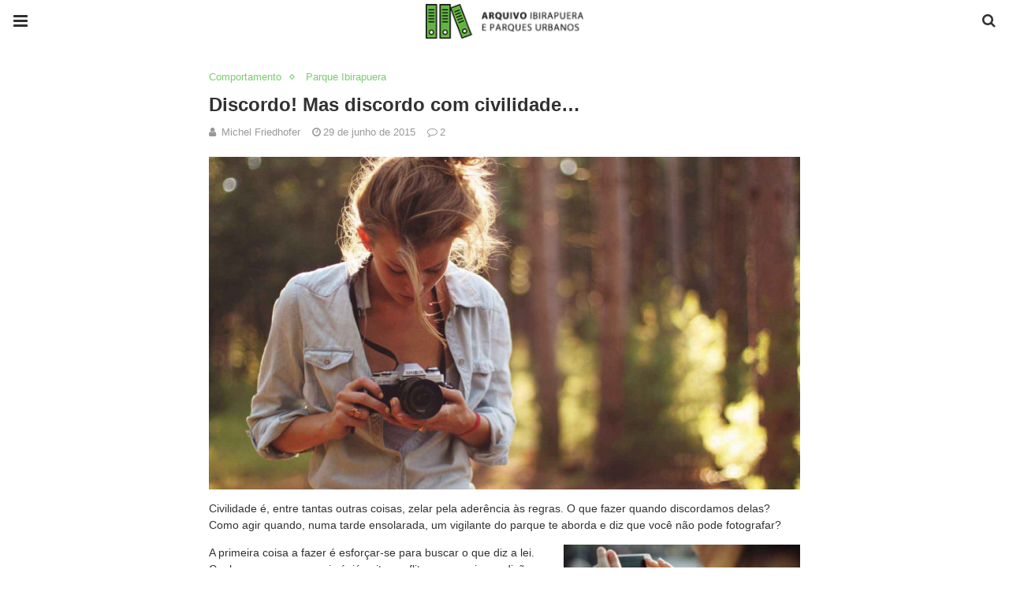

--- FILE ---
content_type: text/html; charset=UTF-8
request_url: https://ibirapuera.org/discordo-mas-discordo-com-civilidade/amp/
body_size: 25807
content:
<!doctype html>
<html ⚡ lang="pt-BR">
<head>
	<meta charset="utf-8">
	<meta name="viewport" content="width=device-width">
	<link rel="shortcut icon" href="https://ibirapuera.org/wp/wp-content/uploads/2018/04/logo_pic1600-e1525497638440.png" type="image/x-icon" />
<link rel="apple-touch-icon" sizes="180x180" href="https://ibirapuera.org/wp/wp-content/uploads/2018/04/logo_pic1600-e1525497638440.png">
	<link href="https://fonts.gstatic.com" rel="dns-prefetch preconnect" crossorigin>
<link href="https://fonts.googleapis.com" rel="dns-prefetch preconnect" crossorigin>
<link as="script" href="https://cdn.ampproject.org/v0.js" rel="preload">
<link rel="preload" href="https://maxcdn.bootstrapcdn.com/font-awesome/4.7.0/fonts/fontawesome-webfont.woff2?v=4.7.0" as="font" crossorigin>
<script async custom-element="amp-user-notification" src="https://cdn.ampproject.org/v0/amp-user-notification-0.1.js"></script><script async custom-element="amp-analytics" src="https://cdn.ampproject.org/v0/amp-analytics-0.1.js"></script><script async custom-element="amp-form" src="https://cdn.ampproject.org/v0/amp-form-0.1.js"></script><script async custom-template="amp-mustache" src="https://cdn.ampproject.org/v0/amp-mustache-0.2.js"></script><link rel="stylesheet" id="font-awesome-css" href="https://maxcdn.bootstrapcdn.com/font-awesome/4.7.0/css/font-awesome.min.css" type="text/css" media="all">
<script async custom-element="amp-sidebar" src="https://cdn.ampproject.org/v0/amp-sidebar-0.1.js"></script>
	<script async custom-element="amp-accordion" src="https://cdn.ampproject.org/v0/amp-accordion-0.1.js"></script><link rel="canonical" href="https://ibirapuera.org/discordo-mas-discordo-com-civilidade" />
	<script src="https://cdn.ampproject.org/v0.js" async></script>
	<link rel="stylesheet" href="https://fonts.googleapis.com/css?family=Open+Sans:300,300italic,regular,italic,600,600italic,700,700italic,800,800italic&#038;display=optional">
	<link rel="stylesheet" href="https://fonts.googleapis.com/css?family=Roboto:100,100italic,300,300italic,regular,italic,500,500italic,700,700italic,900,900italic&#038;display=optional">
	<link rel="stylesheet" href="https://fonts.googleapis.com/css?family=Teko:300,400,500,600,700&#038;display=optional">
	<style amp-boilerplate>body{-webkit-animation:-amp-start 8s steps(1,end) 0s 1 normal both;-moz-animation:-amp-start 8s steps(1,end) 0s 1 normal both;-ms-animation:-amp-start 8s steps(1,end) 0s 1 normal both;animation:-amp-start 8s steps(1,end) 0s 1 normal both}@-webkit-keyframes -amp-start{from{visibility:hidden}to{visibility:visible}}@-moz-keyframes -amp-start{from{visibility:hidden}to{visibility:visible}}@-ms-keyframes -amp-start{from{visibility:hidden}to{visibility:visible}}@-o-keyframes -amp-start{from{visibility:hidden}to{visibility:visible}}@keyframes -amp-start{from{visibility:hidden}to{visibility:visible}}</style><noscript><style amp-boilerplate>body{-webkit-animation:none;-moz-animation:none;-ms-animation:none;animation:none}</style></noscript>
	<script type="application/ld+json">{"@context":"http:\/\/schema.org","@type":"WebSite","mainEntityOfPage":"https:\/\/ibirapuera.org\/discordo-mas-discordo-com-civilidade","publisher":{"@type":"Organization","name":"O maior arquivo sobre parques urbanos do Brasil","logo":{"@type":"ImageObject","url":"https:\/\/ibirapuera.org\/wp-content\/uploads\/2023\/06\/cropped-logo-arquivo-ibirapuera230.png","height":32,"width":32}},"headline":"Discordo! Mas discordo com civilidade&#8230;","datePublished":"2015-06-29T00:49:09+00:00","dateModified":"2016-05-18T20:21:46+00:00","author":{"@type":"Person","name":"Michel Friedhofer"},"image":{"@type":"ImageObject","url":"https:\/\/ibirapuera.org\/wp-content\/uploads\/2015\/06\/camera-ibira-low.jpg","width":1920,"height":1080}}</script>
		
	<!-- This site is optimized with the Yoast SEO plugin v21.8 - https://yoast.com/wordpress/plugins/seo/ -->
	<title>Discordo! Mas discordo com civilidade... - O maior arquivo sobre parques urbanos do Brasil</title>
	<meta name="description" content="É importante conhecer as regras antes de poder discordar delas com civilidade." />
	<meta name="robots" content="index, follow, max-snippet:-1, max-image-preview:large, max-video-preview:-1" />
	<meta property="og:locale" content="pt_BR" />
	<meta property="og:type" content="article" />
	<meta property="og:title" content="Discordo! Mas discordo com civilidade... - O maior arquivo sobre parques urbanos do Brasil" />
	<meta property="og:description" content="É importante conhecer as regras antes de poder discordar delas com civilidade." />
	<meta property="og:url" content="https://ibirapuera.org/discordo-mas-discordo-com-civilidade/amp/" />
	<meta property="og:site_name" content="O maior arquivo sobre parques urbanos do Brasil" />
	<meta property="article:author" content="https://www.facebook.com/michelfr" />
	<meta property="article:published_time" content="2015-06-29T00:49:09+00:00" />
	<meta property="article:modified_time" content="2016-05-18T20:21:46+00:00" />
	<meta property="og:image" content="https://ibirapuera.org/wp-content/uploads/2015/06/camera-ibira-low.jpg" />
	<meta property="og:image:width" content="1920" />
	<meta property="og:image:height" content="1080" />
	<meta property="og:image:type" content="image/jpeg" />
	<meta name="author" content="Michel Friedhofer" />
	<meta name="twitter:card" content="summary_large_image" />
	<meta name="twitter:label1" content="Escrito por" />
	<meta name="twitter:data1" content="Michel Friedhofer" />
	<meta name="twitter:label2" content="Est. tempo de leitura" />
	<meta name="twitter:data2" content="2 minutos" />
	<script type="application/ld+json" class="yoast-schema-graph">{"@context":"https://schema.org","@graph":[{"@type":"Article","@id":"https://ibirapuera.org/discordo-mas-discordo-com-civilidade/amp/#article","isPartOf":{"@id":"https://ibirapuera.org/discordo-mas-discordo-com-civilidade/amp/"},"author":{"name":"Michel Friedhofer","@id":"https://ibirapuera.org/#/schema/person/44d041bb12a2749e7d49ad050b65ec94"},"headline":"Discordo! Mas discordo com civilidade&#8230;","datePublished":"2015-06-29T00:49:09+00:00","dateModified":"2016-05-18T20:21:46+00:00","mainEntityOfPage":{"@id":"https://ibirapuera.org/discordo-mas-discordo-com-civilidade/amp/"},"wordCount":480,"commentCount":2,"publisher":{"@id":"https://ibirapuera.org/#organization"},"image":{"@id":"https://ibirapuera.org/discordo-mas-discordo-com-civilidade/amp/#primaryimage"},"thumbnailUrl":"https://ibirapuera.org/wp-content/uploads/2015/06/camera-ibira-low.jpg","keywords":["civilidade","parque ibirapuera","Parque Ibirapuera Conservação","regulamento"],"articleSection":["Comportamento","Parque Ibirapuera"],"inLanguage":"pt-BR","potentialAction":[{"@type":"CommentAction","name":"Comment","target":["https://ibirapuera.org/discordo-mas-discordo-com-civilidade/amp/#respond"]}]},{"@type":"WebPage","@id":"https://ibirapuera.org/discordo-mas-discordo-com-civilidade/amp/","url":"https://ibirapuera.org/discordo-mas-discordo-com-civilidade/amp/","name":"Discordo! Mas discordo com civilidade... - O maior arquivo sobre parques urbanos do Brasil","isPartOf":{"@id":"https://ibirapuera.org/#website"},"primaryImageOfPage":{"@id":"https://ibirapuera.org/discordo-mas-discordo-com-civilidade/amp/#primaryimage"},"image":{"@id":"https://ibirapuera.org/discordo-mas-discordo-com-civilidade/amp/#primaryimage"},"thumbnailUrl":"https://ibirapuera.org/wp-content/uploads/2015/06/camera-ibira-low.jpg","datePublished":"2015-06-29T00:49:09+00:00","dateModified":"2016-05-18T20:21:46+00:00","description":"É importante conhecer as regras antes de poder discordar delas com civilidade.","breadcrumb":{"@id":"https://ibirapuera.org/discordo-mas-discordo-com-civilidade/amp/#breadcrumb"},"inLanguage":"pt-BR","potentialAction":[{"@type":"ReadAction","target":["https://ibirapuera.org/discordo-mas-discordo-com-civilidade/amp/"]}]},{"@type":"ImageObject","inLanguage":"pt-BR","@id":"https://ibirapuera.org/discordo-mas-discordo-com-civilidade/amp/#primaryimage","url":"https://ibirapuera.org/wp-content/uploads/2015/06/camera-ibira-low.jpg","contentUrl":"https://ibirapuera.org/wp-content/uploads/2015/06/camera-ibira-low.jpg","width":1920,"height":1080},{"@type":"BreadcrumbList","@id":"https://ibirapuera.org/discordo-mas-discordo-com-civilidade/amp/#breadcrumb","itemListElement":[{"@type":"ListItem","position":1,"name":"Início","item":"https://ibirapuera.org/"},{"@type":"ListItem","position":2,"name":"Arquivo com artigos resgatados","item":"https://ibirapuera.org/category/revista/"},{"@type":"ListItem","position":3,"name":"Comportamento","item":"https://ibirapuera.org/category/revista/comportamento/"},{"@type":"ListItem","position":4,"name":"Discordo! Mas discordo com civilidade&#8230;"}]},{"@type":"WebSite","@id":"https://ibirapuera.org/#website","url":"https://ibirapuera.org/","name":"Arquivo Ibirapuera e Parques Urbanos","description":"História, mapas, espaços e centenas de artigos sobre o Ibirapuera e parques urbanos.","publisher":{"@id":"https://ibirapuera.org/#organization"},"potentialAction":[{"@type":"SearchAction","target":{"@type":"EntryPoint","urlTemplate":"https://ibirapuera.org/?s={search_term_string}"},"query-input":"required name=search_term_string"}],"inLanguage":"pt-BR"},{"@type":"Organization","@id":"https://ibirapuera.org/#organization","name":"Arquivo Ibirapuera e Parques Urbanos","url":"https://ibirapuera.org/","logo":{"@type":"ImageObject","inLanguage":"pt-BR","@id":"https://ibirapuera.org/#/schema/logo/image/","url":"https://ibirapuera.org/wp-content/uploads/2023/06/Untitled-6.png","contentUrl":"https://ibirapuera.org/wp-content/uploads/2023/06/Untitled-6.png","width":467,"height":459,"caption":"Arquivo Ibirapuera e Parques Urbanos"},"image":{"@id":"https://ibirapuera.org/#/schema/logo/image/"},"sameAs":["http://instagram.com/parqueibirapuera","https://www.linkedin.com/company/parqueibirapuera-org","https://www.youtube.com/channel/UCjXyeqPdUSI2v58iedmqU_g"]},{"@type":"Person","@id":"https://ibirapuera.org/#/schema/person/44d041bb12a2749e7d49ad050b65ec94","name":"Michel Friedhofer","image":{"@type":"ImageObject","inLanguage":"pt-BR","@id":"https://ibirapuera.org/#/schema/person/image/","url":"https://secure.gravatar.com/avatar/9ff8b15dad29c7f717465448dfec93e5?s=96&d=mm&r=g","contentUrl":"https://secure.gravatar.com/avatar/9ff8b15dad29c7f717465448dfec93e5?s=96&d=mm&r=g","caption":"Michel Friedhofer"},"description":"Paulistano, engenheiro, ciclista, corredor, sonhador -- e criador do \"Um Convite à Civilidade\" (facebook.com/convitecivilidade)","sameAs":["http://www.facebook.com/convitecivilidade","https://www.facebook.com/michelfr"],"url":"https://ibirapuera.org/author/michel/amp/"}]}</script>
	<!-- / Yoast SEO plugin. -->



	<style amp-custom>
		*{ outline: none; text-decoration: none; box-sizing: border-box; }textarea, input[type="text"], input[type="email"], input[type="search"], input[type="button"], input[type="submit"]{ -webkit-appearance: none; border-radius: 0; -webkit-border-radius: 0; }.wrap a,.wrap a:active,.wrap a:visited{ text-decoration: none } .penci-google-adsense { margin: 0 0 30px; text-align: center; overflow: hidden; display: block; width: 100%; } strong, b { font-weight: 700; } h1{ font-size: 24px; } h2{ font-size: 20px; } h3{ font-size: 18px; } h4{ font-size: 16px; } h5{ font-size: 14px; } h6{ font-size: 12px; }.nopost-found{font-size: 15px; margin: 1em 0;text-align: center;}.search-label{margin-bottom: 16px;}.screen-reader-text { clip: rect(1px, 1px, 1px, 1px); position: absolute; height: 1px; width: 1px; overflow: hidden; } .screen-reader-text:focus { background-color: #f1f1f1; border-radius: 3px; box-shadow: 0 0 2px 2px rgba(0, 0, 0, 0.6); clip: auto; color: #21759b; display: block; font-size: 14px; font-weight: 700; height: auto; left: 5px; line-height: normal; padding: 15px 23px 14px; text-decoration: none; top: 5px; width: auto; z-index: 100000; }h1, h2, h3, h4, h5, h6 { clear: both; line-height: 1.3; font-family: 'Roboto', sans-serif; font-style: normal; font-weight: 600; } a{ background-color: transparent; transition: color 0.3s; text-decoration: none; vertical-align: baseline; } .byline, .updated:not(.published) { display: none; } .alignright { float: right; } .alignleft { float: left; } .aligncenter { display: block; margin-left: auto; margin-right: auto; }.amp-wp-enforced-sizes { max-width: 100%; margin: 0 auto; } .amp-wp-unknown-size img { object-fit: contain; }.amp-wp-content, .amp-wp-title-bar div { margin: 0 auto; max-width: 1170px; }body { background: #fff; color: #313131; font-size: 15px; line-height: 1.5; text-rendering: optimizeLegibility; -webkit-font-smoothing: antialiased; -moz-osx-font-smoothing: grayscale; word-wrap: break-word; margin: 0; overflow-x: hidden; } body, button, input, select, textarea { font-family: 'Roboto', sans-serif;font-weight: 400;font-size: 14px; } .penci-amp-wrapper { background: #ffffff; max-width: 780px; margin: 0 auto; } .penci-amp-wrapper .amp-slider { background: #ffffff; } p, ol, ul, figure { margin: 0 0 1em; padding: 0; } a,a:visited { color: #78cd6e; } a:hover,a:active,a:focus { color: #313131; } button, .button, input[type="button"], input[type="reset"], input[type="submit"] { border: 1px solid #78cd6e; border-radius: 0; background-color: #78cd6e; color: #ffffff; line-height: 36px; padding: 2px 15px 0; text-align: center; transition: all 0.25s; font-size: 14px; text-transform: uppercase; cursor: pointer; } button:hover, .button:hover, input[type="button"]:hover, input[type="reset"]:hover, input[type="submit"]:hover { opacity: 0.8; border-color: #78cd6e; background-color: #78cd6e; color: #ffffff; } .penci-inline-related-posts .penci-irp-heading { font-size: 16px; font-weight: bold; margin-bottom: 8px; display: block; } .penci-inline-related-posts .penci_post-meta { display: none; } blockquote { color: #313131; background: rgba(127,127,127,.125); border-left: 4px solid #78cd6e; margin: 8px 0 24px 0; padding: 16px; } blockquote p:last-child { margin-bottom: 0; } blockquote.alignleft { margin: 5px 10px 10px 0; } blockquote.alignright { margin: 5px 0 10px 10px; }.amp-wp-meta, .penci-amp-wp-header div, .wp-caption-text, .amp-wp-tax-category, .amp-wp-tax-tag, .amp-wp-comments-link, .penci-amp-footer p, .back-to-top { font-family:'Roboto', sans-serif; } .penci-amp-wp-header { background-color: #ffffff; overflow: hidden; } body.sticky-header { padding-top: 54px; } .sticky-header .penci-amp-wp-header { position: fixed; left: 0; right: 0; top: 0; z-index: 999; display: block; } .site-header .navbar-toggle { font-size: 21px; left: 0; } .penci-amp-wp-header .navbar-search, .penci-amp-wp-header .navbar-toggle, .penci-amp-wp-header .branding { color: #313131; } .penci-amp-wp-header .navbar-search .fa { top: 2px; position: relative; } .penci-amp-wp-header .branding { display: block; text-align: center; font-size: 30px; font-weight: 600; text-decoration: none; font-family: 'Teko', sans-serif; width: 100%; padding: 10px 55px; z-index: 9; height: 54px; line-height: 34px; box-sizing: border-box; } .penci-amp-wp-header .navbar-search, .penci-amp-wp-header .navbar-toggle { font-weight: normal; font-size: 18px; position: absolute; top: 0; z-index: 99; border: none; background: transparent; height: 54px; line-height: 52px; margin: 0; padding: 0; width: 52px; text-align: center; outline: 0; cursor: pointer; -webkit-transition: all .6s ease; -moz-transition: all .6s ease; -o-transition: all .6s ease; transition: all .6s ease; } .penci-amp-wp-header .navbar-toggle { font-size: 21px; left: 0; } .penci-amp-wp-header .navbar-search { font-size: 18px; right: 0; line-height: 48px; } .penci-amp-wp-header div { color: #313131; font-size: 1em; font-weight: 400; margin: 0 auto; padding: 0; position: relative; box-sizing: border-box; height:54px; } .penci-amp-wp-header a { color: #313131; text-decoration: none; } .penci-amp-wp-header .penci-amp-site-icon { padding: 2px 60px; box-sizing: border-box; max-height: 54px; display: flex; align-items: center; justify-content: center; overflow: hidden; } .penci-amp-wp-header .penci-amp-site-icon amp-img{ margin-left: auto; margin-right: auto; display:block; } .wrap { padding: 15px 15px 0; height: 100%; } .img-holder { position: relative; width: 100%; background: #ccc url(images/no-image.jpg); display: inline-block; vertical-align: top; background-repeat: no-repeat; background-position: center center; background-size: cover; -webkit-background-size: cover; -moz-background-size: cover; -o-background-size: cover; height: 100%; transition: transform .3s ease, opacity .3s; transition-timing-function: cubic-bezier(0.39, 0.76, 0.51, 0.56); } .img-holder:before{ display: block; content: ""; width: 100%; padding-top: 66.6667%; background: none ; box-shadow: none ; }.amp-slider{ background: #eee; direction: ltr; } .amp-slider a{ text-decoration: none; } .homepage-slider{ margin: 0 0 0; width: 100%; position: relative; max-width: 100%; }.rtl .amp-featured-slider .content-holder{ direction: rtl; } .amp-featured-slider .img-holder:after{ content: ""; position: absolute; top: 0; left: 0; width: 100%; height: 100%; background: #000; z-index: 1; bottom: 0; right: 0; background: linear-gradient(to bottom, transparent 50%, #000 90%); opacity: 0.9; transition: opacity 0.3s; } .amp-featured-slider .slider-item-not-caption .img-holder:after { content: none; } .gallery-feature-img-single .content-holder span{ color: #fff; } .penci-owl-featured-area .penci-slider__text { text-align: left; position: absolute; bottom: 0; padding: 20px 20px 9px; z-index: 99; } .amp-featured-slider .content-holder{ text-align: center; position: absolute; bottom: 0; padding: 0px 0 15px; z-index: 99; } .amp-featured-slider .content-holder a{ color: #fff; } .amp-featured-slider .content-holder h3{ margin: 20px 0 0; font-size: 22px; }.amp-wp-article { color: #313131; font-weight: 400; margin: 1.5em auto; max-width: 840px; overflow-wrap: break-word; word-wrap: break-word; } .amp-wp-article > p:last-child{ margin-bottom: 0; } .amp-wp-article-header { align-items: center; align-content: stretch; display: flex; flex-wrap: wrap; justify-content: space-between; margin: 1.5em 0 1.5em; } .amp-wp-title { color: #313131; display: block; flex: 1 0 100%; width: 100%; line-height: 1.2; margin-top: 9px; margin-bottom: 6px; } .post-image{ margin-bottom: 20px; } .amp-wp-meta { color: #999999; display: inline-block; flex: 2 1 50%; font-size: .875em; line-height: 1.5em; margin: 0; padding: 0; } .amp-wp-article-header .amp-wp-meta:last-of-type { text-align: right; } .amp-wp-article-header .amp-wp-meta:first-of-type { text-align: left; } .amp-wp-byline amp-img, .amp-wp-byline .amp-wp-author { display: inline-block; vertical-align: middle; } .amp-wp-byline amp-img { border: 1px solid #78cd6e; border-radius: 50%; position: relative; margin-right: 6px; } .amp-wp-posted-on { text-align: right; } .penci-amp-entry-meta{ color: #999999; line-height: 1.6; font-size: 13px; margin-top: 5px; } .penci-amp-entry-meta .entry-meta-item{ margin-right: 15px; display: inline-block; }.penci-amp-entry-meta .penci-amp-pviews{ display: none; }.penci-amp-entry-meta a, .penci-amp-entry-meta span, .penci-amp-entry-meta i { font-size: inherit; color: inherit; text-decoration: none; } .penci-amp-entry-meta i{ margin-right: 3px; }.penci-amp-entry-meta .entry-meta-item:last-child { margin-right: 0; } .amp-wp-article-featured-image { margin: 0 0 1em; } .amp-wp-article-featured-image amp-img { margin: 0 auto; } .amp-wp-article-content { margin: 0; } .amp-wp-article-content ul, .amp-wp-article-content ol { margin-left: 1em; } .amp-wp-article-content amp-img { margin: 0 auto; } .amp-wp-article-content amp-img.alignright, .amp-wp-article-content amp-img.alignleft { margin: 0 0 1em 0; } .amp-wp-article-content amp-img.alignright { display: inline; float: right; margin-left: 1.5em; } .amp-wp-article-content amp-img.alignleft { display: inline; float: left; margin-right: 1.5em; } .wp-caption { padding: 0; } .wp-caption.alignleft { margin-right: 16px; } .wp-caption.alignright { margin-left: 16px; } .wp-caption .wp-caption-text { color: #999999; font-size: 14px; line-height: 1.3; margin: 0; padding: .66em 10px .75em; text-align: center; }amp-iframe, amp-youtube, amp-instagram, amp-vine { background: #dedede; margin: 0 -16px 1.5em; } .amp-wp-iframe-placeholder { background: #dedede url( https://ibirapuera.org/wp-content/plugins/penci-soledad-amp/assets/images/placeholder-icon.png ) no-repeat center 40%; background-size: 48px 48px; min-height: 48px; } /* Article Footer Meta */ .amp-wp-article-footer { padding-top: 20px; } .amp-wp-article-footer .amp-wp-meta { display: block; } .penci-amp-tags-links { margin: 10px 0 5px; width: 100%; overflow: hidden; display: block; } .penci-amp-tags-links a { float: left; display: inline-block; min-height: 24px; line-height: 24px; font-size: 10px; font-weight: 700; text-align: left; color: #999999; background: #ececec; transition: all 0.3s; margin: 0 2.5px 5px; text-transform: uppercase; padding-left: 10px; padding-right: 10px; } .penci-amp-tags-links a:hover { color: #999999; background: #ececec; } .penci-amp-tax-category { overflow: hidden; } .penci-amp-tax-category a { font-size: 13px; color: #78cd6e; line-height: 1.2; margin: 0 18px 0 0; padding-right: 10px; display: inline-block; vertical-align: top; background: none; transition: all 0.3s; -webkit-transition: all 0.3s; -moz-transition: all 0.3s; font-weight: normal; margin-bottom: 5px; position: relative; text-decoration: none; } .penci-amp-tax-category a:after { content: ""; display: inline-block; border: 1px solid; font-size: 12px; margin-left: 11px; position: absolute; top: 50%; margin-top: -3px; width: 3px; height: 3px; transform: rotate(45deg); -moz-transform: rotate(45deg); -webkit-transform: rotate(45deg); } .penci-amp-tax-category a:last-child:after { content: none; } .penci-amp-single .penci-social-buttons { margin-top: 19px; margin-bottom: 35px; display: block; border: 1px solid #dedede; padding: 10px 15px; } .penci-social-buttons .penci-social-share-text { text-transform: uppercase; font-weight: 700; margin-right: 20px; font-size: 14px; } .penci-social-buttons .penci-social-item { display: inline-block; margin: 5px 9px 5px 0; font-size: 14px; font-weight: normal; line-height: 32px; text-align: left; color: #ffffff; text-transform: none; height: 32px; border: 0; background-color: #0d47a1; padding: 0 12px; transition: opacity 0.3s; border-radius: 0; vertical-align: middle; } .penci-social-buttons .penci-social-item:last-child{ margin-right: 0; } .penci-social-buttons .penci-social-item .dt-share { display: none; } .penci-social-buttons .penci-social-item.twitter { background-color: #40c4ff; } .penci-social-buttons .penci-social-item.google_plus { background-color: #eb4026; } .penci-social-buttons .penci-social-item.instagram { background-color: #417096; } .penci-social-buttons .penci-social-item.pinterest { background-color: #C92228; } .penci-social-buttons .penci-social-item.vk{ background-color: #5181b8; } .penci-social-buttons .penci-social-item.ok{ background-color: #F18F00; } .penci-social-buttons .penci-social-item.pocket{ background-color: #ef4056; } .penci-social-buttons .penci-social-item.skype{ background-color: #00aff0; }.penci-social-buttons .penci-social-item.email { background-color: #a7a7a7; } .penci-social-buttons .penci-social-item.linkedin { background-color: #0077B5; } .penci-social-buttons .penci-social-item.tumblr { background-color: #34465d; } .penci-social-buttons .penci-social-item.reddit { background-color: #ff4500; } .penci-social-buttons .penci-social-item.stumbleupon { background-color: #ee4813; } .penci-social-buttons .penci-social-item.whatsapp { background-color: #00c853; } .penci-social-buttons .penci-social-item.telegram { background-color: #179cde; }.penci-post-pagination { width: 100%; margin: 0; overflow: hidden; padding: 0 0 30px; } .penci-post-pagination .prev-post-title { margin-top: -8px; } .penci-post-pagination span { color: #999999; display: inline-block; font-size: 10px; font-weight: bold; line-height: 2.4; text-transform: uppercase; } .penci-post-pagination span i { margin-right: 6px; } .penci-post-pagination span i.fa-angle-right { margin: 0 0 0 6px; } .penci-post-pagination h5 { font-size: 15px; line-height: 1.33; margin: 0; padding: 0 15px 0 0; position: relative; } .penci-post-pagination h5.next-title { padding: 0 0 0 15px; } .penci-post-pagination a { color: #78cd6e; } .penci-post-pagination a:hover { color: #78cd6e; } .pagi-text { margin-top: 6px; } .penci-post-pagination .prev-post, .penci-post-pagination .next-post { width: 100%; padding: 0; text-align: center; } .penci-post-pagination .prev-post + .next-post { padding-top: 20px; margin-top: 20px; padding-left: 0; width: 100%; border-top: 1px solid #dedede; } .penci-ajax-more .penci-block-ajax-more-button { width: 100%; } .penci-post-related{ border-top: 1px solid #dedede; overflow: hidden; margin: 0 0 20px; padding: 22px 0 0px; width: 100%; } .penci-amp-single .post-title-box { margin-bottom: 13px; } .post-title-box .post-box-title { font-size: 18px; text-transform: uppercase; position: relative; z-index: 10; display: inline-block; margin: 0; line-height: 1.67; color: #313131; } .penci-post-related .post-related_content { margin-left: -10px; margin-right: -10px; overflow: hidden; } .penci-post-related .post-related_content:after { content: " "; display: block; clear: both; width:100%; } .penci-post-related .item-related { width: 33.3333%; float: left; padding: 0 10px; } .penci-post-related .item-related h4 { margin: 15px 0 0; font-size: 15px; font-weight: 600; line-height: 1.3; } .penci-post-related .item-related h4 a{ color: #313131; } .amp-wp-comments-link { color: #999999; font-size: .875em; line-height: 1.5em; text-align: center; margin: 2.25em 0 1.5em; } .amp-wp-comments-link a { border-style: solid; border-color: #dedede; border-width: 1px 1px 2px; border-radius: 4px; background-color: transparent; color: #78cd6e; cursor: pointer; display: block; font-size: 14px; font-weight: 600; line-height: 18px; margin: 0 auto; max-width: 200px; padding: 11px 16px; text-decoration: none; width: 50%; -webkit-transition: background-color 0.2s ease; transition: background-color 0.2s ease; } .penci-amp-archive-page-header { padding: 15px 0px 9px; margin: 0 0 15px; font-weight: 500; position: relative; } .penci-amp-taxonomy-description { font-size: 13px; font-weight: normal; line-height: 1.5; margin-top: 10px; color: #777; } .penci-amp-taxonomy-description p{ margin:0; font-size: inherit; font-weight: inherit; color: inherit; } .penci-amp-archive-page-header .pre-title { font-size: 14px; margin-bottom: 3px; font-weight: 400; color: #868686; text-transform: capitalize; } .penci-amp-archive-page-header .archive-title { margin: 0; font-size: 25px; text-transform: capitalize; color: #313131; }.penci-archive__list_posts.listing-1 .article_content, .penci-archive__list_posts.listing-3 .article_content{ display: -webkit-box; display: -webkit-flex; display: -ms-flexbox; display: flex; -webkit-box-align: start; -webkit-align-items: flex-start; -ms-flex-align: start; align-items: flex-start; } .penci-archive__list_posts .penci-post-item{ margin-top: 20px; } .penci-archive__list_posts .penci-post-item-1{ margin-top: 0; } .penci-archive__list_posts .entry-media a, .penci-archive__list_posts .entry-media img{ display: block; } .penci-archive__list_posts.listing-1 .entry-media, .penci-archive__list_posts.listing-3 .entry-media{ margin-right: 15px; width: 35%; } .penci-archive__list_posts .penci-post-thumb{ width:100%; height: auto; } .penci-archive__list_posts.listing-1 .entry-text, .penci-archive__list_posts.listing-3 .entry-text{ flex: 1; } .penci-archive__list_posts.listing-1 .penci__post-title, .penci-archive__list_posts.listing-3 .penci__post-title{ font-size: 14px; margin-top: 0; margin-bottom: 0; position: relative; font-weight: 500; font-family: 'Roboto', sans-serif; }.penci-archive__list_posts .penci__post-title a{ color: #313131; text-decoration: none; } .penci-archive__list_posts .penci__post-title a:hover{ color: #78cd6e; } .penci-amp-wrapper .penci-archive__list_posts.listing-1 .post-excerpt, .penci-amp-wrapper .penci-archive__list_posts.listing-3 .post-excerpt{ display: none; } .penci-archive__list_posts .entry-meta{ margin-top: 9px; color: #999999; font-size: 13px; display:block; }.penci-archive__list_posts .entry-meta span{margin-right: 10px;color:inherit;}.penci-archive__list_posts .entry-meta span:last-child{margin-right:0;}.penci-archive__list_posts .entry-meta span a{ color: inherit; }.penci-archive__list_posts .penci-posted-on a{ color: inherit; } .penci-archive__list_posts .entry-meta .fa{ margin-right: 3px; } .penci-archive__list_posts .post-excerpt p:last-child{ margin-bottom:0; } .penci-archive__list_posts.listing-2 a.post-read-more, .penci-archive__list_posts.listing-3 .penci-post-item-1 a.post-read-more { margin-top: 10px; display: block; } .penci-archive__list_posts a.post-read-more { font-family: 'Roboto', sans-serif; font-weight: 600; text-decoration: none; padding: 0; border-radius: 33px; display: inline-block; line-height: 24px; margin-top: 8px; text-transform: uppercase; border: 0; padding: 0; font-size: 13px; line-height: 1; } .penci-archive__list_posts a.post-read-more .fa { margin-left: 3px; font-size: 15px; vertical-align: middle; top: -2px; position: relative; } .penci-archive__list_posts.listing-2 .penci__post-title, .penci-archive__list_posts.listing-3 .penci-post-item-1 .penci__post-title{ font-size: 17px; margin-top: 10px; margin-bottom: 0; position: relative; font-weight: 500; font-family: 'Roboto', sans-serif; } .penci-archive__list_posts.listing-2 .post-excerpt, .penci-archive__list_posts.listing-3 .penci-post-item-1 .post-excerpt{ font-size: 14px; line-height: 1.71; color: #666666; display:block; margin-top: 5px; } .penci-archive__list_posts.listing-2 .post-excerpt .link-more, .penci-archive__list_posts.listing-3 .penci-post-item-1 .post-excerpt .link-more{ display:none; } .penci-archive__list_posts.listing-3 .penci-post-item-1 .article_content { display:block; } .penci-archive__list_posts.listing-3 .penci-post-item-1 .entry-media { margin-right: 0; width: 100%; } .meta-none{ display: none; }.meta-show{ display: inline-block; }.penci-amp-comment { border-top: 1px solid #dedede; padding-top: 21px; margin-top: 26px; } .penci-post-item + .post-comments h3.comment-reply-title { padding-top: 0; } h3.comment-reply-title { padding-top: 32px; } .penci-comments-button { margin-top: 20px; padding-top: 20px; border-top: 1px solid #dedede; } .penci-comments-button a { display: block; width: 50%; margin-right: auto; margin-left: auto; line-height: 38px; padding: 0px 15px 0; font-weight: bold; } .penci-comments-button + .post-comments { display: none; } .penci-comments-button + .post-comments .comment-reply-title, .penci-post-related + .post-comments .comment-reply-title, .penci-post-related + .post-comments .post-title-box { margin-top: 20px; border-top: 1px solid #dedede; } .comments .comment { border-top: 1px solid #dedede; } .comments .comment .comment { border-top: 1px solid #dedede; } .comments > .comment:first-child, .comments .comment > .comment:first-child { border-top: none; } .thecomment { padding-top: 20px; padding-bottom: 0; display: table; width: 100%; } .comments > .comment:first-child > .thecomment { padding-top: 0; } .thecomment .author-img { display: none; } .thecomment .comment-text { margin-left: 0; position: relative; } .thecomment .comment-text span.author, .thecomment .comment-text span.author a { display: block; margin-top: -3px; margin-bottom: 5px; font-family: "Mukta Vaani", sans-serif; font-size: 18px; font-weight: bold; line-height: 1.33; text-align: left; color: #313131; } .thecomment .comment-text span.author a { display: inline-block; margin: 0; } .thecomment .comment-text span.author a:hover { color: #78cd6e; } .thecomment .comment-text span.date { font-size: 12px; color: #999999; display: block; } .thecomment .comment-text span.date i { margin-right: 5px; } .thecomment .comment-text em { font-size: 12px; display: block; color: orange; letter-spacing: 1px; margin: 5px 0 0; } .thecomment .comment-text em i { font-size: 14px; color: #f3bd00; } .thecomment .comment-content { margin: 15px 0; } .thecomment .comment-text span.reply { display: none; } .post-comments span.reply a { font-size: 11px; color: #999999; margin-left: 18px; font-family: "Raleway", sans-serif; font-weight: 500; -o-transition: .3s; -moz-transition: .3s; -webkit-transition: .3s; transition: .3s; text-transform: uppercase; line-height: 1; display: inline-block; text-align: center; } .post-comments span.reply a:hover { color: #78cd6e; } .comments .comment + #respond { margin-bottom: 20px; } #respond { overflow: hidden; position: relative; } .no-comment-yet #respond { padding-top: 0; border-top: 0; } #respond h3 { font-size: 18px; text-transform: uppercase; position: relative; z-index: 10; display: inline-block; margin: 0; width: 100%; font-size: 18px; font-weight: bold; line-height: 1.67; color: #313131; margin-bottom: 13px; } #respond h3 a { color: #000; display: inline-block; } #respond h3 small a { text-transform: uppercase; font-size: 12px; color: #999999; padding: 0; margin-left: 7px; letter-spacing: 0; -o-transition: .3s; -ms-transition: .3s; -moz-transition: .3s; -webkit-transition: .3s; transition: .3s; font-weight: 500; position: absolute; right: 0; } #respond #cancel-comment-reply-link { font-size: 11px; font-family: 'Roboto', sans-serif; font-weight: normal; } #respond h3 small a:hover { color: #313131; } #respond form#commentform, form.wpcf7-form { margin-left: -10px; margin-right: -10px; } .mc4wp-form label { text-align: left; margin-bottom: 10px; } #respond p.comment-form-author, #respond p.comment-form-email, #respond p.comment-form-url, .wpcf7 p.name, .wpcf7 p.email, .wpcf7 p.subject { width: 100%; padding: 0 10px; float: left; display: inline-block; margin: 0; } #respond p.comment-form-comment, .wpcf7 p.message { clear: both; margin: 0 10px; }form.comment-form > p, form.comment-form > div, form.comment-form > input, form.comment-form > textarea, form.comment-form > label, form.comment-form > span, form.wpcf7-form > div, form.wpcf7-form > p, form.wpcf7-form > input, form.wpcf7-form > textarea, form.wpcf7-form > label, form.wpcf7-form > span, form#commentform > p, form#commentform > div, form#commentform > input, form#commentform > textarea, form#commentform > label, form#commentform > span { margin: 0 14px; } form#commentform > input[type="checkbox"] { margin-left: 14px; margin-right: 14px; } .captchaSizeDivLarge { clear: both; } label#captcha_code_label { display: inline-block; } .woocommerce div.product .woocommerce-tabs .panel #respond p.comment-form-author, .woocommerce div.product .woocommerce-tabs .panel #respond p.comment-form-email { padding: 0; } .penci-amp-single-product .entry-meta-hide, .woocommerce .penci-product-item .entry-meta-hide { display: none; } .woocommerce #review_form #respond p { margin: 10px 14px; } .woocommerce #review_form #respond p.stars { margin-left: 0; margin-right: 0; } #respond label, .wpcf7 label { color: #939393; font-size: 12px; display: block; text-transform: uppercase; font-weight: bold; letter-spacing: 1px; margin-bottom: 8px; } #respond p.form-submit, .wpcf7 p.submit { margin: 0 10px; } .button.add-comment, #respond input, .wpcf7 input, .widget_wysija input { padding: 12px 19px 11px; max-width: 100%; border: 1px solid #dedede; margin-bottom: 19px; width: 100%; max-height: 40px; font-size: 12px; line-height: 1.3; color: #999999; } .wpcf7 input[type="checkbox"]{ width: auto; } #respond input:focus, .wpcf7 input:focus { outline: none; } .jetpack_subscription_widget #subscribe-email input { width: 100% ; padding: 12px 19px 11px; margin-top: 10px; } #respond textarea, .wpcf7 textarea { padding: 12px 19px 11px; border: 1px solid #dedede; width: 100%; min-height: 120px; font-size: 12px; margin-bottom: 19px; outline: none; vertical-align: top; font-size: 12px; line-height: 1.3; background: transparent; color: #999999; } #respond textarea:focus, .wpcf7 textarea:focus { outline: none; } .button.add-comment, #respond #submit, .wpcf7 input[type="submit"], .widget_wysija input[type="submit"] {     text-decoration: none;text-transform: uppercase; border-radius: 0; display: inline-block; transition: all .3s; cursor: pointer; width: auto; min-width: 91px; margin: 0; border: none; line-height: 1; font-size: 14px; font-weight: bold; color: #ffffff; } .button.add-comment, #respond #submit:hover, .wpcf7 input[type="submit"]:hover, .widget_wysija input[type="submit"]:hover { color: #fff; } .contact-form input[type=email], .contact-form input[type=text] { max-width: 300px; width: 100%; padding: 10px 15px; }.penci-amp-footer { border-top: 1px solid #dedede; margin: calc(1.5em - 1px) -15px 0; clear: both; } .penci-amp-footer-nav { padding: 7px 15px; } .penci-amp-footer .penci-amp-footer-container { margin: 0 auto; max-width: calc(840px - 32px); padding: 0; position: relative; } .penci-footer-navigation { list-style: none; margin: 0; padding: 0; text-align: center; } .penci-footer-navigation li { display: inline-block; margin: 0 8px 5px; line-height: 1.3; } .penci-footer-navigation ul.sub-menu{ display: none; } .penci-footer-navigation a { color: #313131; font-family: 'Roboto', sans-serif; font-weight: 400; font-size: 14px; } .penci-footer-navigation a:hover { color: #78cd6e; } .penci-footer-navigation li li { display: none; } .penci-footer-navigation .fa { margin-right: 5px; } .penci-amp-footer h2 { font-size: 1em; line-height: 1.375em; margin: 0 0 .5em; } .penci-amp-footer p { color: #999999; font-size: .8em; margin: 0 85px 0 0; } .penci-amp-footer a { text-decoration: none; } .footer__copyright_menu a{ color : #fff; } .footer__copyright_menu a:hover { color: #78cd6e; } .back-to-top { bottom: 1.275em; font-size: .8em; font-weight: 600; line-height: 2em; position: absolute; right: 16px; top:7px; } .back-to-top .fa{ margin-left: 5px; } .penci-amp-main-link { text-align: center; padding: 17px 10px; } .penci-amp-main-link a { color: #ffffff; text-decoration: none; padding: 1px 14px 0; display: inline-block; border: 0; border-radius: 0; line-height: 28px; font-size: 11px; font-weight: 400; transition: all 0.3s; letter-spacing: 0; text-transform: uppercase; background: #78cd6e; } .penci-amp-main-link .fa{ padding-right: 2px; font-size: 10px; } .penci-amp-main-link a:hover { opacity: 0.8; } .footer__copyright_menu {min-height: 36px;clear: both; overflow: hidden; background: #212121; padding-left: 15px; position: relative; padding-top: 11px; padding-bottom: 11px; line-height: 1.3; text-align: left; color: #414141; }.sidebar-nav-social .screen-reader-text { clip: rect(1px, 1px, 1px, 1px); position: absolute; height: 1px; width: 1px; overflow: hidden; } .mobile-sidebar { padding: 5px 15px 15px; width:270px; max-width: 100%; background :#fff; } .mobile-sidebar::-webkit-scrollbar { width: 6px; background: #848484; } .mobile-sidebar::-webkit-scrollbar-thumb { background-color: #313131; border-radius:0; -webkit-border-radius:0; -moz-border-radius:0; } .mobile-sidebar::-webkit-scrollbar-corner { background-color: #DEDEDE; } #close-sidebar-nav { border: 0; background: transparent; position: absolute; top: 5px; right: 10px; z-index: 100; padding:0; } #close-sidebar-nav i { width: 24px; height: 24px; background-color: #fff; line-height: 24px; text-align: center; border-radius: 12px; font-size: 14px; vertical-align: top; color: #313131; } .mobile-sidebar .mobile-navigation { clear: both; } .mobile-sidebar .primary-menu-mobile { margin: 0; padding: 0; list-style: none; } .mobile-sidebar .primary-menu-mobile li > ul, .mobile-sidebar .primary-menu-mobile li > ol { margin-bottom: 0; } .mobile-sidebar .primary-menu-mobile li { display: block; border-bottom: 1px solid #dedede; } .mobile-sidebar .primary-menu-mobile > li:last-child, .mobile-sidebar .primary-menu-mobile ul > li:last-child { border-bottom: none; } .mobile-sidebar .primary-menu-mobile li.penci-mega-menu .dropdown-toggle, .mobile-sidebar .primary-menu-mobile li.penci-mega-menu .sub-menu{ display: none; } .mobile-sidebar .primary-menu-mobile li. { position: relative; } .mobile-sidebar .primary-menu-mobile li a { font-size: 14px; font-weight: normal; letter-spacing: 0; text-transform: uppercase; color: #212121; margin: 0; position: relative; padding: 12px 0 12px 0; display: block; line-height: 1.3em; text-decoration: none; } .mobile-sidebar .primary-menu-mobile li.menu-item-has-children a { padding-right: 17px; } .mobile-sidebar .primary-menu-mobile li a:hover { color: #78cd6e; } .mobile-sidebar .primary-menu-mobile li a > i { display: none; } .mobile-sidebar ul.sub-menu { border-top: 1px solid #dedede; padding: 10px 0 10px 12px; margin-left: 0; } .mobile-sidebar ul.sub-menu ul.sub-menu { border: none; padding: 5px 0 5px 12px; padding-right: 0; margin-left: 0; } .mobile-sidebar ul.sub-menu li { overflow: hidden; border: none; } .mobile-sidebar ul.sub-menu li a { margin: 0 0 0 0; padding: 10px 0; transition: all 0.3s; -webkit-transition: all 0.3s; -moz-transition: all 0.3s; } .mobile-sidebar .primary-menu-mobile .dropdown-toggle { text-decoration: none; position: absolute; top: 0; right: 0; z-index: 20; font-size: 17px; font-style: normal; text-align: right; padding: 11px 0 11px 5px; line-height: 1; transition: all 0.3s; color: #212121; } .mobile-sidebar .primary-menu-mobile .sub-menu li a .dropdown-toggle { padding: 8px 0 8px 5px; } .mobile-sidebar .primary-menu-mobile .sub-menu li a .dropdown-toggle { padding: 8px 0 8px 5px; } .mobile-sidebar .penci-amphtml-accordion-header { background-color: transparent; border: 0; } .mobile-sidebar .primary-menu-mobile li.toggled-on > a, .mobile-sidebar .primary-menu-mobile li.toggled-on > .dropdown-toggle, .mobile-sidebar .primary-menu-mobile li.current-menu-item > a, .mobile-sidebar .primary-menu-mobile li.current-menu-item > .dropdown-toggle { color: #313131; } .mobile-sidebar #sidebar-nav-logo { max-width: 230px; padding: 20px 0 0; text-align: center; margin: 0; position: relative; overflow: hidden; font-size: 2em; } .mobile-sidebar #sidebar-nav-logo a { font-family: "Teko", sans-serif; font-weight: 700; line-height: 1; color: #313131; padding: 0; margin: 0; text-decoration: none; } .mobile-sidebar .sidebar-nav-social { margin: 0 0 43px 0; padding: 0 10px; text-align: center; } .mobile-sidebar .sidebar-nav-social .inner-header-social { display: inline-block; vertical-align: top; position: relative; } .mobile-sidebar .sidebar-nav-social a { float: left; display: inline-block; vertical-align: top; margin-right: 13px; color: #212121; } .mobile-sidebar .sidebar-nav-social a:hover { color: #78cd6e; }body.penci-amp-body.search-results .penci-search-form.empty { padding: 35px 0; border-bottom: none; min-height: 250px; } .penci-search-form { font-family: 'Roboto', sans-serif; font-size: 16px; padding: 0 0 18px; margin: 0 0 6px; } .penci-search-form label { display: block; padding: 0 0 10px; color: #313131; } .penci-search-form .search-input-submit { position: relative; } .penci-search-form .search-field { -webkit-box-shadow: inset 0 1px 1px rgba(0,0,0,.075); -moz-box-shadow: inset 0 1px 1px rgba(0,0,0,.075); box-shadow: inset 0 1px 1px rgba(0,0,0,.075); background: transparent; display: block; border: 1px solid #dedede; font-size: 15px; padding: 0 100px 0 18px; line-height: 36px; width: 100%; border-radius: 0; -webkit-appearance: textfield; color: #313131; } .penci-search-form .search-submit { position: absolute; top: 0; right: 0; bottom: 0; width: auto; text-transform: uppercase; border: none; cursor: pointer; line-height: 38px; padding: 0 22px; border-radius: 0; } .penci-search-form + .penci-archive__list_posts { border-top:1px solid #dedede; padding-top: 20px; }.pagination { clear: both; overflow: hidden; text-align: center; padding: 20px 0 9px; width: 100%; font-size: 12px; font-weight: 600; } .pagination .nav-links { display: inline-block; margin: -2px -2px 0; vertical-align: top; text-align: center; margin-left: auto; margin-right: auto; } .pagination a, .pagination span.page-numbers { margin-left: 2px; margin-right: 2px; margin-top: 2px; float: left; display: inline-block; background: transparent; border: solid 1px #dedede; color: #313131; min-width: 30px; height: 30px; line-height: 28px; transition: all 0.3s; text-decoration: none; box-sizing: border-box; } .pagination span.current, .pagination a:hover { background: #78cd6e; border-color: #78cd6e; color: #ffffff; } .penci-amp-error-404 { text-align: center; padding-bottom:10px; } #penci-disable-amp-accordion { display: none; }.post-title-box{margin-bottom: 13px;}.penci-featured-cats-wrap .post-title-box a{ color: #313131; }.penci-featured-cats-wrap:not(.penci-fcats-after){border-bottom: 1px solid #dedede;margin-bottom: 20px; padding-bottom: 20px;}.amp-wp-article-content .blocks-gallery-grid {list-style: none; }.fcatblposts .penci-featured-cats-wrap{margin: 20px 0 0 0; padding: 20px 0 0 0; border-top: 1px solid #dedede; border-bottom: 0;}.penci-recipe { border: 1px solid #dedede; padding: 5px 10px; } .penci-recipe-thumb,.penci-recipe-print,.penci-hide-tagupdated,.penci_rateyo, .penci-nutrition{ display: none; }.penci-nutrition.penci-show-nutrition{ display: block; }.penci-recipe h2{margin-top:5px;} .penci-recipe-heading .penci-recipe-meta { margin-top: 15px; } .penci-recipe-heading .penci-recipe-meta > span { display: block; margin-bottom: 4px; }.wrapper-penci-review { margin:20px 0; border: 1px solid #dedede; padding: 5px 10px } .penci-review .penci-review-title{margin-top: 5px; margin-bottom: 10px;} .penci-review-thumb,.penci-review-average ,.penci-review-hauthor{ display:none; }.penci-review-metas .penci-review-meta i { margin-right: 4px; }.penci-review-btnbuyw .button { color: #fff; margin: 10px 0 20px; display: inline-block; line-height: 30px; } .penci-review-number .penci-review-text > div{display: inline-block;}@media only screen and (max-width : 680px) { .amp-featured-slider .content-holder h3 { font-size: 15px; } }@media only screen and (max-width : 480px){ .penci-search-form .search-submit { padding: 0 15px; } .amp-featured-slider .img-holder:before { padding-top: 80%; } .amp-featured-slider .content-holder{ padding-left: 15px; padding-right:15px; width: 100%; } .penci-archive__list_posts.listing-1 .entry-media, .penci-archive__list_posts.listing-3 .entry-media { width: 108px; } .penci-post-related .item-related { width: 100%; margin-bottom: 20px; } .penci-post-related .item-related:last-child { margin-bottom: 0; } #respond p.comment-form-author, #respond p.comment-form-email, #respond p.comment-form-url, .wpcf7 p.name, .wpcf7 p.email, .wpcf7 p.subject { width:100%; } .penci-archive__list_product .penci-product-item { width: 100%; padding: 20px 10px 0; float: left; } .penci-amp-single-product .product-thumbnails, .penci-amp-single-product .product-thumbnails + .entry-summary { width:100%; padding-left: 0; } }@media only screen and (min-width : 600px){ .amp-featured-slider .content-holder { left: 26px; right: 26px; } }h1, h2, h3, h4, h5, h6, .mobile-sidebar .primary-menu-mobile li a, .penci-archive__list_posts.listing-1 .penci__post-title, .penci-archive__list_posts.listing-3 .penci__post-title, .penci-archive__list_posts.listing-2 .penci__post-title, .penci-archive__list_posts.listing-3 .penci-post-item-1 .penci__post-title, .penci-archive__list_posts a.post-read-more, .penci-footer-navigation a, .penci-search-form, #respond h3, .penci-post-related .item-related h4, #respond #cancel-comment-reply-link { font-family: 'Open Sans', sans-serif;font-weight: 700; }.penci-post-pagination h5, .penci-post-related .item-related h4, .penci-archive__list_posts.listing-1 .penci__post-title, .penci-archive__list_posts.listing-3 .penci__post-title, .penci-archive__list_posts.listing-2 .penci__post-title, .penci-archive__list_posts.listing-3 .penci-post-item-1 .penci__post-title{ font-size:15px; }.back-to-top{ display:none }
					</style>
</head>

<body data-rsssl=1  class="post-template-default single single-post postid-7175 single-format-standard penci-amp-body penci-amp-single sticky-header penci-body-boxed soledad-ver-8-3-6 pclight-mode pcmn-drdw-style-slide_down pchds-default elementor-default">
<amp-sidebar id="penci_sidebar" class="mobile-sidebar" layout="nodisplay" side="left">
	<button id="close-sidebar-nav" on="tap:penci_sidebar.close" class="ampstart-btn caps m2"><i class="fa fa-close"></i></button>
	<div id="sidebar-nav-logo">
				<a href="https://ibirapuera.org/amp"
		   class="sidebar-branding penci-amp-site-icon sidebar-image-logo ">
			<amp-img src="https://ibirapuera.org/wp-content/uploads/2023/06/cropped-logo-arquivo-ibirapuera230.png" alt="Arquivo Ibirapuera e Parques Urbanos - História, mapas, espaços e centenas de artigos sobre o Ibirapuera e parques urbanos." height="44.444444444444" width="200"></amp-img>		</a>
	</div>
	
	<nav id="primary-menu-mobile" itemscope itemtype="http://schema.org/SiteNavigationElement" class="mobile-navigation primary-menu-mobile penci-amp-menu"><li id="menu-item-8493" class="megamenu menu-item menu-item-type-taxonomy menu-item-object-category current-post-ancestor ajax-mega-menu penci-megapos-flexible penci-mega-menu menu-item-has-children menu-item-8493"><amp-accordion><section><h6 class="penci-amphtml-accordion-header"><a href="https://ibirapuera.org/category/revista/amp/">Coleção de artigos</a><span class="dropdown-toggle fa fa-angle-down"></span></h6>
<div>

<ul class="sub-menu">
	<li id="menu-item-0" class="menu-item-0"><a><div class="penci-megamenu  normal-cat-menu penc-menu-8493">		            <div class="penci-mega-child-categories hihi">
				                    <a class="mega-cat-child cat-active all-style"
                       href="https://ibirapuera.org/category/revista/amp/"
                       data-id="penci-mega-220"><span>Tudo</span></a>
					                    <a class="mega-cat-child"
                       href="https://ibirapuera.org/category/revista/acontece-no-parque/amp/"
                       data-id="penci-mega-1258"><span>Aconteceu</span></a>
					                    <a class="mega-cat-child"
                       href="https://ibirapuera.org/category/revista/comportamento/amp/"
                       data-id="penci-mega-1263"><span>Comportamento</span></a>
					                    <a class="mega-cat-child"
                       href="https://ibirapuera.org/category/revista/flaura-e-fauna/amp/"
                       data-id="penci-mega-1264"><span>Fauna e Flora</span></a>
					                    <a class="mega-cat-child"
                       href="https://ibirapuera.org/category/revista/governanca/amp/"
                       data-id="penci-mega-724"><span>Governança</span></a>
					                    <a class="mega-cat-child"
                       href="https://ibirapuera.org/category/revista/cultura-no-parque/amp/"
                       data-id="penci-mega-1257"><span>História e Cultura</span></a>
					            </div>
		
        <div class="penci-content-megamenu">
            <div class="penci-mega-latest-posts col-mn-4 mega-row-3">
				                    <div class="penci-mega-row penci-mega-220 row-active">
						                                <div class="penci-mega-post">

                                    <div class="penci-mega-thumbnail">
																				                                            <span class="mega-cat-name">
																			<a href="https://ibirapuera.org/category/revista/amp/">Arquivo com artigos resgatados</a>																	</span>
																				                                        <a class="penci-image-holder penci-lazy"
                                           data-bgset="https://ibirapuera.org/wp-content/uploads/2025/05/DSCN0006-263x175.jpg"
                                           href="https://ibirapuera.org/arvores-de-muleta/amp/"
                                           title="Árvores de muleta ">
																																																																																																				                                            </a>
                                    </div>
                                    <div class="penci-mega-meta">
                                        <h3 class="post-mega-title">
                                            <a href="https://ibirapuera.org/arvores-de-muleta/amp/"
                                               title="Árvores de muleta ">Árvores de muleta </a>
                                        </h3>
										                                    </div>
                                </div>
							                                <div class="penci-mega-post">

                                    <div class="penci-mega-thumbnail">
																				                                            <span class="mega-cat-name">
																			<a href="https://ibirapuera.org/category/amigos-do-parque/amp/">Amigos do Parque</a>																	</span>
																				                                        <a class="penci-image-holder penci-lazy"
                                           data-bgset="https://ibirapuera.org/wp-content/uploads/2025/05/rua-em-olinda-pe-263x175.jpg"
                                           href="https://ibirapuera.org/que-vergonha-ibge/amp/"
                                           title="Que vergonha, IBGE!">
																																																																																																				                                            </a>
                                    </div>
                                    <div class="penci-mega-meta">
                                        <h3 class="post-mega-title">
                                            <a href="https://ibirapuera.org/que-vergonha-ibge/amp/"
                                               title="Que vergonha, IBGE!">Que vergonha, IBGE!</a>
                                        </h3>
										                                    </div>
                                </div>
							                                <div class="penci-mega-post">

                                    <div class="penci-mega-thumbnail">
																				                                            <span class="mega-cat-name">
																			<a href="https://ibirapuera.org/category/revista/amp/">Arquivo com artigos resgatados</a>																	</span>
																				                                        <a class="penci-image-holder penci-lazy"
                                           data-bgset="https://ibirapuera.org/wp-content/uploads/2024/10/465142520_3745122079072175_2947970017522951906_n-263x175.jpg"
                                           href="https://ibirapuera.org/folhas-no-quintal/amp/"
                                           title="FOLHAS NO QUINTAL">
																																																																																																				                                            </a>
                                    </div>
                                    <div class="penci-mega-meta">
                                        <h3 class="post-mega-title">
                                            <a href="https://ibirapuera.org/folhas-no-quintal/amp/"
                                               title="FOLHAS NO QUINTAL">FOLHAS NO QUINTAL</a>
                                        </h3>
										                                    </div>
                                </div>
							                                <div class="penci-mega-post">

                                    <div class="penci-mega-thumbnail">
																				                                            <span class="mega-cat-name">
																			<a href="https://ibirapuera.org/category/amigos-do-parque/amp/">Amigos do Parque</a>																	</span>
																				                                        <a class="penci-image-holder penci-lazy"
                                           data-bgset="https://ibirapuera.org/wp-content/uploads/2023/03/Capivaras-na-Ciclovia-Marginal-Pinheiros-Aldo-263x175.jpg"
                                           href="https://ibirapuera.org/a-beleza-dos-parques-de-sao-paulo/amp/"
                                           title="A beleza dos parques de São Paulo">
																																																																																																				                                            </a>
                                    </div>
                                    <div class="penci-mega-meta">
                                        <h3 class="post-mega-title">
                                            <a href="https://ibirapuera.org/a-beleza-dos-parques-de-sao-paulo/amp/"
                                               title="A beleza dos parques de São Paulo">A beleza dos parques de São Paulo</a>
                                        </h3>
										                                    </div>
                                </div>
							                                <div class="penci-mega-post">

                                    <div class="penci-mega-thumbnail">
																				                                            <span class="mega-cat-name">
																			<a href="https://ibirapuera.org/category/revista/amp/">Arquivo com artigos resgatados</a>																	</span>
																				                                        <a class="penci-image-holder penci-lazy"
                                           data-bgset="https://ibirapuera.org/wp-content/uploads/2022/09/cemiterio-sao-paulo-sonia261-263x175.jpg"
                                           href="https://ibirapuera.org/cemiterio-ou-parque-os-dois/amp/"
                                           title="Cemitério ou parque? Os dois!">
																																																																																																				                                            </a>
                                    </div>
                                    <div class="penci-mega-meta">
                                        <h3 class="post-mega-title">
                                            <a href="https://ibirapuera.org/cemiterio-ou-parque-os-dois/amp/"
                                               title="Cemitério ou parque? Os dois!">Cemitério ou parque? Os dois!</a>
                                        </h3>
										                                    </div>
                                </div>
							                                <div class="penci-mega-post">

                                    <div class="penci-mega-thumbnail">
																				                                            <span class="mega-cat-name">
																			<a href="https://ibirapuera.org/category/revista/amp/">Arquivo com artigos resgatados</a>																	</span>
																				                                        <a class="penci-image-holder penci-lazy"
                                           data-bgset="https://ibirapuera.org/wp-content/uploads/2022/05/Instalacao-Aquario-no-Parque-Ibirapuer.-Credito-@role-hifenbaixosp-263x175.jpg"
                                           href="https://ibirapuera.org/aquario-no-ibirapuera-nunca-se-ouviu-ideia-mais-tola/amp/"
                                           title="Aquário no Ibirapuera? Nunca se ouviu ideia mais tola&#8230;">
																																																																																																				                                            </a>
                                    </div>
                                    <div class="penci-mega-meta">
                                        <h3 class="post-mega-title">
                                            <a href="https://ibirapuera.org/aquario-no-ibirapuera-nunca-se-ouviu-ideia-mais-tola/amp/"
                                               title="Aquário no Ibirapuera? Nunca se ouviu ideia mais tola&#8230;">Aquário no Ibirapuera? Nunca se ouviu ideia mais&#8230;</a>
                                        </h3>
										                                    </div>
                                </div>
							                                <div class="penci-mega-post">

                                    <div class="penci-mega-thumbnail">
																				                                            <span class="mega-cat-name">
																			<a href="https://ibirapuera.org/category/revista/amp/">Arquivo com artigos resgatados</a>																	</span>
																				                                        <a class="penci-image-holder penci-lazy"
                                           data-bgset="https://ibirapuera.org/wp-content/uploads/2022/04/276153245_4963458107078077_4563477147988817841_n-263x175.jpg"
                                           href="https://ibirapuera.org/e-a-fiacao-que-esta-no-caminho-da-arvore-nao-o-contrario/amp/"
                                           title="É a fiação que está no caminho da árvore – não o contrário.">
																																																																																																				                                            </a>
                                    </div>
                                    <div class="penci-mega-meta">
                                        <h3 class="post-mega-title">
                                            <a href="https://ibirapuera.org/e-a-fiacao-que-esta-no-caminho-da-arvore-nao-o-contrario/amp/"
                                               title="É a fiação que está no caminho da árvore – não o contrário.">É a fiação que está no caminho da&#8230;</a>
                                        </h3>
										                                    </div>
                                </div>
							                                <div class="penci-mega-post">

                                    <div class="penci-mega-thumbnail">
																				                                            <span class="mega-cat-name">
																			<a href="https://ibirapuera.org/category/amigos-do-parque/amp/">Amigos do Parque</a>																	</span>
																				                                        <a class="penci-image-holder penci-lazy"
                                           data-bgset="https://ibirapuera.org/wp-content/uploads/2021/11/roa-betina-schmid2305843009217243237-263x175.jpg"
                                           href="https://ibirapuera.org/quem-pintou-o-tamandua-do-parque-augusta/amp/"
                                           title="Quem pintou o tamanduá do Parque Augusta? ">
																																																																																																				                                            </a>
                                    </div>
                                    <div class="penci-mega-meta">
                                        <h3 class="post-mega-title">
                                            <a href="https://ibirapuera.org/quem-pintou-o-tamandua-do-parque-augusta/amp/"
                                               title="Quem pintou o tamanduá do Parque Augusta? ">Quem pintou o tamanduá do Parque Augusta? </a>
                                        </h3>
										                                    </div>
                                </div>
							                                <div class="penci-mega-post">

                                    <div class="penci-mega-thumbnail">
																				                                            <span class="mega-cat-name">
																			<a href="https://ibirapuera.org/category/amigos-do-parque/amp/">Amigos do Parque</a>																	</span>
																				                                        <a class="penci-image-holder penci-lazy"
                                           data-bgset="https://ibirapuera.org/wp-content/uploads/2021/11/252510580_2957589127825478_268979345844839938_n-1-263x175.jpg"
                                           href="https://ibirapuera.org/bem-vindo-da-floresta-ao-visitante/amp/"
                                           title="Bem vindo da floresta ao visitante">
																																																																																																				                                            </a>
                                    </div>
                                    <div class="penci-mega-meta">
                                        <h3 class="post-mega-title">
                                            <a href="https://ibirapuera.org/bem-vindo-da-floresta-ao-visitante/amp/"
                                               title="Bem vindo da floresta ao visitante">Bem vindo da floresta ao visitante</a>
                                        </h3>
										                                    </div>
                                </div>
							                                <div class="penci-mega-post">

                                    <div class="penci-mega-thumbnail">
																				                                            <span class="mega-cat-name">
																			<a href="https://ibirapuera.org/category/revista/amp/">Arquivo com artigos resgatados</a>																	</span>
																				                                        <a class="penci-image-holder penci-lazy"
                                           data-bgset="https://ibirapuera.org/wp-content/uploads/2021/10/245963629_385492103240175_6348988160314500937_n-263x175.jpg"
                                           href="https://ibirapuera.org/parques-garrafas-plasticas-reciclagem/amp/"
                                           title="Parques, garrafas plásticas, reciclagem&#8230;">
																																																																																																				                                            </a>
                                    </div>
                                    <div class="penci-mega-meta">
                                        <h3 class="post-mega-title">
                                            <a href="https://ibirapuera.org/parques-garrafas-plasticas-reciclagem/amp/"
                                               title="Parques, garrafas plásticas, reciclagem&#8230;">Parques, garrafas plásticas, reciclagem&#8230;</a>
                                        </h3>
										                                    </div>
                                </div>
							                                <div class="penci-mega-post">

                                    <div class="penci-mega-thumbnail">
																				                                            <span class="mega-cat-name">
																			<a href="https://ibirapuera.org/category/revista/amp/">Arquivo com artigos resgatados</a>																	</span>
																				                                        <a class="penci-image-holder penci-lazy"
                                           data-bgset="https://ibirapuera.org/wp-content/uploads/2021/09/0206-estaiada-2-263x175.jpg"
                                           href="https://ibirapuera.org/vamos-falar-sobre-o-rio-pinheiros/amp/"
                                           title="Vamos falar sobre o Rio Pinheiros?">
																																																																																																				                                            </a>
                                    </div>
                                    <div class="penci-mega-meta">
                                        <h3 class="post-mega-title">
                                            <a href="https://ibirapuera.org/vamos-falar-sobre-o-rio-pinheiros/amp/"
                                               title="Vamos falar sobre o Rio Pinheiros?">Vamos falar sobre o Rio Pinheiros?</a>
                                        </h3>
										                                    </div>
                                </div>
							                                <div class="penci-mega-post">

                                    <div class="penci-mega-thumbnail">
																				                                            <span class="mega-cat-name">
																			<a href="https://ibirapuera.org/category/revista/amp/">Arquivo com artigos resgatados</a>																	</span>
																				                                        <a class="penci-image-holder penci-lazy"
                                           data-bgset="https://ibirapuera.org/wp-content/uploads/2021/09/IMG_6918q-263x175.jpg"
                                           href="https://ibirapuera.org/serpentes-amazonicas-estao-prontas-para-dar-o-bote-em-pedro-alvares-cabral/amp/"
                                           title="Serpentes amazônicas estão prontas para dar o bote em Pedro Álvares Cabral">
																																																																																																				                                            </a>
                                    </div>
                                    <div class="penci-mega-meta">
                                        <h3 class="post-mega-title">
                                            <a href="https://ibirapuera.org/serpentes-amazonicas-estao-prontas-para-dar-o-bote-em-pedro-alvares-cabral/amp/"
                                               title="Serpentes amazônicas estão prontas para dar o bote em Pedro Álvares Cabral">Serpentes amazônicas estão prontas para dar o bote&#8230;</a>
                                        </h3>
										                                    </div>
                                </div>
							                    </div>
					                    <div class="penci-mega-row penci-mega-1258">
						                                <div class="penci-mega-post">

                                    <div class="penci-mega-thumbnail">
																				                                            <span class="mega-cat-name">
																			<a href="https://ibirapuera.org/category/revista/acontece-no-parque/amp/">Aconteceu</a>																	</span>
																				                                        <a class="penci-image-holder penci-lazy"
                                           data-bgset="https://ibirapuera.org/wp-content/uploads/2019/10/P_20190928_104842_edited-263x175.jpg"
                                           href="https://ibirapuera.org/treinamento-especialistas-vivianesarraf/amp/"
                                           title="Viviane Panelli Sarraf: Acessibilidade">
																																																																																																				                                            </a>
                                    </div>
                                    <div class="penci-mega-meta">
                                        <h3 class="post-mega-title">
                                            <a href="https://ibirapuera.org/treinamento-especialistas-vivianesarraf/amp/"
                                               title="Viviane Panelli Sarraf: Acessibilidade">Viviane Panelli Sarraf: Acessibilidade</a>
                                        </h3>
										                                    </div>
                                </div>
							                                <div class="penci-mega-post">

                                    <div class="penci-mega-thumbnail">
																				                                            <span class="mega-cat-name">
																			<a href="https://ibirapuera.org/category/revista/acontece-no-parque/amp/">Aconteceu</a>																	</span>
																				                                        <a class="penci-image-holder penci-lazy"
                                           data-bgset="https://ibirapuera.org/wp-content/uploads/2019/10/P_20190914_161355_edited-263x175.jpg"
                                           href="https://ibirapuera.org/treinamento-especialistas-anthonybevilacqua/amp/"
                                           title="Anthony Bevilacqua: Interpretation">
																																																																																																				                                            </a>
                                    </div>
                                    <div class="penci-mega-meta">
                                        <h3 class="post-mega-title">
                                            <a href="https://ibirapuera.org/treinamento-especialistas-anthonybevilacqua/amp/"
                                               title="Anthony Bevilacqua: Interpretation">Anthony Bevilacqua: Interpretation</a>
                                        </h3>
										                                    </div>
                                </div>
							                                <div class="penci-mega-post">

                                    <div class="penci-mega-thumbnail">
																				                                            <span class="mega-cat-name">
																			<a href="https://ibirapuera.org/category/revista/acontece-no-parque/amp/">Aconteceu</a>																	</span>
																				                                        <a class="penci-image-holder penci-lazy"
                                           data-bgset="https://ibirapuera.org/wp-content/uploads/2019/10/P_20190921_103457_edited-263x175.jpg"
                                           href="https://ibirapuera.org/treinamento-especialistas-pedrocristales/amp/"
                                           title="Pedro Cristales: Birdwatching">
																																																																																																				                                            </a>
                                    </div>
                                    <div class="penci-mega-meta">
                                        <h3 class="post-mega-title">
                                            <a href="https://ibirapuera.org/treinamento-especialistas-pedrocristales/amp/"
                                               title="Pedro Cristales: Birdwatching">Pedro Cristales: Birdwatching</a>
                                        </h3>
										                                    </div>
                                </div>
							                                <div class="penci-mega-post">

                                    <div class="penci-mega-thumbnail">
																				                                            <span class="mega-cat-name">
																			<a href="https://ibirapuera.org/category/revista/acontece-no-parque/amp/">Aconteceu</a>																	</span>
																				                                        <a class="penci-image-holder penci-lazy"
                                           data-bgset="https://ibirapuera.org/wp-content/uploads/2019/10/P_20190831_155705_edited-263x175.jpg"
                                           href="https://ibirapuera.org/treinamento-especialistas-giulianocossolin-luizcampos/amp/"
                                           title="Giuliano Cossolin e Luiz de Campos Jr.: Bacia do Sapateiro">
																																																																																																				                                            </a>
                                    </div>
                                    <div class="penci-mega-meta">
                                        <h3 class="post-mega-title">
                                            <a href="https://ibirapuera.org/treinamento-especialistas-giulianocossolin-luizcampos/amp/"
                                               title="Giuliano Cossolin e Luiz de Campos Jr.: Bacia do Sapateiro">Giuliano Cossolin e Luiz de Campos Jr.: Bacia&#8230;</a>
                                        </h3>
										                                    </div>
                                </div>
							                                <div class="penci-mega-post">

                                    <div class="penci-mega-thumbnail">
																				                                            <span class="mega-cat-name">
																			<a href="https://ibirapuera.org/category/revista/acontece-no-parque/amp/">Aconteceu</a>																	</span>
																				                                        <a class="penci-image-holder penci-lazy"
                                           data-bgset="https://ibirapuera.org/wp-content/uploads/2019/10/IMG-20190902-WA0062_edited_edited-e1570470059156-263x175.jpg"
                                           href="https://ibirapuera.org/treinamento-especialistas-josehoyuela-carlosdelphim/amp/"
                                           title="Carlos Antonio Delphim e José Antonio Hoyuela: patrimônio histórico">
																																																																																																				                                            </a>
                                    </div>
                                    <div class="penci-mega-meta">
                                        <h3 class="post-mega-title">
                                            <a href="https://ibirapuera.org/treinamento-especialistas-josehoyuela-carlosdelphim/amp/"
                                               title="Carlos Antonio Delphim e José Antonio Hoyuela: patrimônio histórico">Carlos Antonio Delphim e José Antonio Hoyuela: patrimônio&#8230;</a>
                                        </h3>
										                                    </div>
                                </div>
							                                <div class="penci-mega-post">

                                    <div class="penci-mega-thumbnail">
																				                                            <span class="mega-cat-name">
																			<a href="https://ibirapuera.org/category/revista/acontece-no-parque/amp/">Aconteceu</a>																	</span>
																				                                        <a class="penci-image-holder penci-lazy"
                                           data-bgset="https://ibirapuera.org/wp-content/uploads/2019/10/02-1-263x175.jpg"
                                           href="https://ibirapuera.org/treinamento-especialistas-thobiasfurtado/amp/"
                                           title="Thobias Cortez Furtado: o passado recente e futuro do parque">
																																																																																																				                                            </a>
                                    </div>
                                    <div class="penci-mega-meta">
                                        <h3 class="post-mega-title">
                                            <a href="https://ibirapuera.org/treinamento-especialistas-thobiasfurtado/amp/"
                                               title="Thobias Cortez Furtado: o passado recente e futuro do parque">Thobias Cortez Furtado: o passado recente e futuro&#8230;</a>
                                        </h3>
										                                    </div>
                                </div>
							                                <div class="penci-mega-post">

                                    <div class="penci-mega-thumbnail">
																				                                            <span class="mega-cat-name">
																			<a href="https://ibirapuera.org/category/revista/acontece-no-parque/amp/">Aconteceu</a>																	</span>
																				                                        <a class="penci-image-holder penci-lazy"
                                           data-bgset="https://ibirapuera.org/wp-content/uploads/2019/08/WhatsApp-Image-2019-08-10-at-06.53.17-263x175.jpeg"
                                           href="https://ibirapuera.org/treinamento-especialistas-jamesscavone-carlosdelphim/amp/"
                                           title="James Scavone e Carlos Fernando Delphim: futuro do parque">
																																																																																																				                                            </a>
                                    </div>
                                    <div class="penci-mega-meta">
                                        <h3 class="post-mega-title">
                                            <a href="https://ibirapuera.org/treinamento-especialistas-jamesscavone-carlosdelphim/amp/"
                                               title="James Scavone e Carlos Fernando Delphim: futuro do parque">James Scavone e Carlos Fernando Delphim: futuro do&#8230;</a>
                                        </h3>
										                                    </div>
                                </div>
							                                <div class="penci-mega-post">

                                    <div class="penci-mega-thumbnail">
																				                                            <span class="mega-cat-name">
																			<a href="https://ibirapuera.org/category/revista/acontece-no-parque/amp/">Aconteceu</a>																	</span>
																				                                        <a class="penci-image-holder penci-lazy"
                                           data-bgset="https://ibirapuera.org/wp-content/uploads/2018/12/Aacesaritiberefotospublicas-263x175.jpg"
                                           href="https://ibirapuera.org/arvore-de-natal-ou-comercial-de-natal/amp/"
                                           title="Árvore de Natal ou comercial de Natal?">
																																																																																																				                                            </a>
                                    </div>
                                    <div class="penci-mega-meta">
                                        <h3 class="post-mega-title">
                                            <a href="https://ibirapuera.org/arvore-de-natal-ou-comercial-de-natal/amp/"
                                               title="Árvore de Natal ou comercial de Natal?">Árvore de Natal ou comercial de Natal?</a>
                                        </h3>
										                                    </div>
                                </div>
							                                <div class="penci-mega-post">

                                    <div class="penci-mega-thumbnail">
																				                                            <span class="mega-cat-name">
																			<a href="https://ibirapuera.org/category/revista/acontece-no-parque/amp/">Aconteceu</a>																	</span>
																				                                        <a class="penci-image-holder penci-lazy"
                                           data-bgset="https://ibirapuera.org/wp-content/uploads/2018/12/Screenshot_20181202-204803_Instagram-263x175.jpg"
                                           href="https://ibirapuera.org/arvore-de-natal-iluminacao-fonte-e-coral-de-2018/amp/"
                                           title="Árvore de Natal, iluminação, fonte e coral de 2018">
																																																																																																				                                            </a>
                                    </div>
                                    <div class="penci-mega-meta">
                                        <h3 class="post-mega-title">
                                            <a href="https://ibirapuera.org/arvore-de-natal-iluminacao-fonte-e-coral-de-2018/amp/"
                                               title="Árvore de Natal, iluminação, fonte e coral de 2018">Árvore de Natal, iluminação, fonte e coral de&#8230;</a>
                                        </h3>
										                                    </div>
                                </div>
							                                <div class="penci-mega-post">

                                    <div class="penci-mega-thumbnail">
																				                                            <span class="mega-cat-name">
																			<a href="https://ibirapuera.org/category/revista/acontece-no-parque/amp/">Aconteceu</a>																	</span>
																				                                        <a class="penci-image-holder penci-lazy"
                                           data-bgset="https://ibirapuera.org/wp-content/uploads/2018/10/Untitled-2-263x175.jpg"
                                           href="https://ibirapuera.org/ai-weiwei-faz-exposicao-na-oca-do-parque-ibirapuera/amp/"
                                           title="Ai Weiwei faz exposição na Oca do Parque Ibirapuera">
																																																																																																				                                            </a>
                                    </div>
                                    <div class="penci-mega-meta">
                                        <h3 class="post-mega-title">
                                            <a href="https://ibirapuera.org/ai-weiwei-faz-exposicao-na-oca-do-parque-ibirapuera/amp/"
                                               title="Ai Weiwei faz exposição na Oca do Parque Ibirapuera">Ai Weiwei faz exposição na Oca do Parque&#8230;</a>
                                        </h3>
										                                    </div>
                                </div>
							                                <div class="penci-mega-post">

                                    <div class="penci-mega-thumbnail">
																				                                            <span class="mega-cat-name">
																			<a href="https://ibirapuera.org/category/revista/acontece-no-parque/amp/">Aconteceu</a>																	</span>
																				                                        <a class="penci-image-holder penci-lazy"
                                           data-bgset="https://ibirapuera.org/wp-content/uploads/2018/10/auditorio-263x175.jpg"
                                           href="https://ibirapuera.org/cinema-no-parque-na-noite-que-antecede-o-segundo-turno/amp/"
                                           title="Cinema no parque na noite que antecede o segundo turno">
																																																																																																				                                            </a>
                                    </div>
                                    <div class="penci-mega-meta">
                                        <h3 class="post-mega-title">
                                            <a href="https://ibirapuera.org/cinema-no-parque-na-noite-que-antecede-o-segundo-turno/amp/"
                                               title="Cinema no parque na noite que antecede o segundo turno">Cinema no parque na noite que antecede o&#8230;</a>
                                        </h3>
										                                    </div>
                                </div>
							                                <div class="penci-mega-post">

                                    <div class="penci-mega-thumbnail">
																				                                            <span class="mega-cat-name">
																			<a href="https://ibirapuera.org/category/revista/acontece-no-parque/amp/">Aconteceu</a>																	</span>
																				                                        <a class="penci-image-holder penci-lazy"
                                           data-bgset="https://ibirapuera.org/wp-content/uploads/2018/09/caxambu-263x175.jpg"
                                           href="https://ibirapuera.org/gestao-sustentavel-do-parque-das-aguas-em-caxambu-mg/amp/"
                                           title="Gestão Sustentável do Parque das Águas em Caxambu, MG">
																																																																																																				                                            </a>
                                    </div>
                                    <div class="penci-mega-meta">
                                        <h3 class="post-mega-title">
                                            <a href="https://ibirapuera.org/gestao-sustentavel-do-parque-das-aguas-em-caxambu-mg/amp/"
                                               title="Gestão Sustentável do Parque das Águas em Caxambu, MG">Gestão Sustentável do Parque das Águas em Caxambu,&#8230;</a>
                                        </h3>
										                                    </div>
                                </div>
							                    </div>
					                    <div class="penci-mega-row penci-mega-1263">
						                                <div class="penci-mega-post">

                                    <div class="penci-mega-thumbnail">
																				                                            <span class="mega-cat-name">
																			<a href="https://ibirapuera.org/category/revista/comportamento/amp/">Comportamento</a>																	</span>
																				                                        <a class="penci-image-holder penci-lazy"
                                           data-bgset="https://ibirapuera.org/wp-content/uploads/2024/10/465142520_3745122079072175_2947970017522951906_n-263x175.jpg"
                                           href="https://ibirapuera.org/folhas-no-quintal/amp/"
                                           title="FOLHAS NO QUINTAL">
																																																																																																				                                            </a>
                                    </div>
                                    <div class="penci-mega-meta">
                                        <h3 class="post-mega-title">
                                            <a href="https://ibirapuera.org/folhas-no-quintal/amp/"
                                               title="FOLHAS NO QUINTAL">FOLHAS NO QUINTAL</a>
                                        </h3>
										                                    </div>
                                </div>
							                                <div class="penci-mega-post">

                                    <div class="penci-mega-thumbnail">
																				                                            <span class="mega-cat-name">
																			<a href="https://ibirapuera.org/category/revista/comportamento/amp/">Comportamento</a>																	</span>
																				                                        <a class="penci-image-holder penci-lazy"
                                           data-bgset="https://ibirapuera.org/wp-content/uploads/2021/10/245963629_385492103240175_6348988160314500937_n-263x175.jpg"
                                           href="https://ibirapuera.org/parques-garrafas-plasticas-reciclagem/amp/"
                                           title="Parques, garrafas plásticas, reciclagem&#8230;">
																																																																																																				                                            </a>
                                    </div>
                                    <div class="penci-mega-meta">
                                        <h3 class="post-mega-title">
                                            <a href="https://ibirapuera.org/parques-garrafas-plasticas-reciclagem/amp/"
                                               title="Parques, garrafas plásticas, reciclagem&#8230;">Parques, garrafas plásticas, reciclagem&#8230;</a>
                                        </h3>
										                                    </div>
                                </div>
							                                <div class="penci-mega-post">

                                    <div class="penci-mega-thumbnail">
																				                                            <span class="mega-cat-name">
																			<a href="https://ibirapuera.org/category/revista/comportamento/amp/">Comportamento</a>																	</span>
																				                                        <a class="penci-image-holder penci-lazy"
                                           data-bgset="https://ibirapuera.org/wp-content/uploads/2019/04/Aaapoll1-263x175.jpg"
                                           href="https://ibirapuera.org/a-opiniao-dos-frequentadores-do-parque-ibirapuera/amp/"
                                           title="A opinião dos frequentadores do Parque Ibirapuera">
																																																																																																				                                            </a>
                                    </div>
                                    <div class="penci-mega-meta">
                                        <h3 class="post-mega-title">
                                            <a href="https://ibirapuera.org/a-opiniao-dos-frequentadores-do-parque-ibirapuera/amp/"
                                               title="A opinião dos frequentadores do Parque Ibirapuera">A opinião dos frequentadores do Parque Ibirapuera</a>
                                        </h3>
										                                    </div>
                                </div>
							                                <div class="penci-mega-post">

                                    <div class="penci-mega-thumbnail">
																				                                            <span class="mega-cat-name">
																			<a href="https://ibirapuera.org/category/revista/comportamento/amp/">Comportamento</a>																	</span>
																				                                        <a class="penci-image-holder penci-lazy"
                                           data-bgset="https://ibirapuera.org/wp-content/uploads/2018/10/Aaparquelixo-263x175.jpg"
                                           href="https://ibirapuera.org/ah-mas-nao-tinha-lixeira-por-perto/amp/"
                                           title="“Ah, mas não tinha lixeira por perto&#8230;”">
																																																																																																				                                            </a>
                                    </div>
                                    <div class="penci-mega-meta">
                                        <h3 class="post-mega-title">
                                            <a href="https://ibirapuera.org/ah-mas-nao-tinha-lixeira-por-perto/amp/"
                                               title="“Ah, mas não tinha lixeira por perto&#8230;”">“Ah, mas não tinha lixeira por perto&#8230;”</a>
                                        </h3>
										                                    </div>
                                </div>
							                                <div class="penci-mega-post">

                                    <div class="penci-mega-thumbnail">
																				                                            <span class="mega-cat-name">
																			<a href="https://ibirapuera.org/category/revista/comportamento/amp/">Comportamento</a>																	</span>
																				                                        <a class="penci-image-holder penci-lazy"
                                           data-bgset="https://ibirapuera.org/wp-content/uploads/2018/10/6cc837e1-7ca5-464f-9814-b6c5942531b8-263x175.jpg"
                                           href="https://ibirapuera.org/sobre-duas-rodas-no-parque-ibirapuera-faca-chuva-faca-sol/amp/"
                                           title="Sobre duas rodas no Parque Ibirapuera &#8211; faça chuva, faça sol">
																																																																																																				                                            </a>
                                    </div>
                                    <div class="penci-mega-meta">
                                        <h3 class="post-mega-title">
                                            <a href="https://ibirapuera.org/sobre-duas-rodas-no-parque-ibirapuera-faca-chuva-faca-sol/amp/"
                                               title="Sobre duas rodas no Parque Ibirapuera &#8211; faça chuva, faça sol">Sobre duas rodas no Parque Ibirapuera &#8211; faça&#8230;</a>
                                        </h3>
										                                    </div>
                                </div>
							                                <div class="penci-mega-post">

                                    <div class="penci-mega-thumbnail">
																				                                            <span class="mega-cat-name">
																			<a href="https://ibirapuera.org/category/revista/comportamento/amp/">Comportamento</a>																	</span>
																				                                        <a class="penci-image-holder penci-lazy"
                                           data-bgset="https://ibirapuera.org/wp-content/uploads/2018/04/AParque-Ibirapuera-São-Paulo-parque-lazer-cultura-brasilidade-norteandovoce.com_.br_.jpg"
                                           href="https://ibirapuera.org/mais-confusao-com-as-regras-para-se-fotografar-no-parque-ibirapuera/amp/"
                                           title="Mais confusão com as regras para se fotografar no Parque Ibirapuera">
																																																																																																				                                            </a>
                                    </div>
                                    <div class="penci-mega-meta">
                                        <h3 class="post-mega-title">
                                            <a href="https://ibirapuera.org/mais-confusao-com-as-regras-para-se-fotografar-no-parque-ibirapuera/amp/"
                                               title="Mais confusão com as regras para se fotografar no Parque Ibirapuera">Mais confusão com as regras para se fotografar&#8230;</a>
                                        </h3>
										                                    </div>
                                </div>
							                                <div class="penci-mega-post">

                                    <div class="penci-mega-thumbnail">
																				                                            <span class="mega-cat-name">
																			<a href="https://ibirapuera.org/category/revista/comportamento/amp/">Comportamento</a>																	</span>
																				                                        <a class="penci-image-holder penci-lazy"
                                           data-bgset="https://ibirapuera.org/wp-content/uploads/2017/10/Brincando-no-Parque.jpg"
                                           href="https://ibirapuera.org/brincando-no-parque/amp/"
                                           title="Brincando no Parque">
																																																																																																				                                            </a>
                                    </div>
                                    <div class="penci-mega-meta">
                                        <h3 class="post-mega-title">
                                            <a href="https://ibirapuera.org/brincando-no-parque/amp/"
                                               title="Brincando no Parque">Brincando no Parque</a>
                                        </h3>
										                                    </div>
                                </div>
							                                <div class="penci-mega-post">

                                    <div class="penci-mega-thumbnail">
																				                                            <span class="mega-cat-name">
																			<a href="https://ibirapuera.org/category/revista/comportamento/amp/">Comportamento</a>																	</span>
																				                                        <a class="penci-image-holder penci-lazy"
                                           data-bgset="https://ibirapuera.org/wp-content/uploads/2017/08/Que-bonito-quanta-sujeira-Revista-02.jpg"
                                           href="https://ibirapuera.org/folha-nao-e-sujeira/amp/"
                                           title="Folha não é sujeira!">
																																																																																																				                                            </a>
                                    </div>
                                    <div class="penci-mega-meta">
                                        <h3 class="post-mega-title">
                                            <a href="https://ibirapuera.org/folha-nao-e-sujeira/amp/"
                                               title="Folha não é sujeira!">Folha não é sujeira!</a>
                                        </h3>
										                                    </div>
                                </div>
							                                <div class="penci-mega-post">

                                    <div class="penci-mega-thumbnail">
																				                                            <span class="mega-cat-name">
																			<a href="https://ibirapuera.org/category/revista/comportamento/amp/">Comportamento</a>																	</span>
																				                                        <a class="penci-image-holder penci-lazy"
                                           data-bgset="https://ibirapuera.org/wp-content/uploads/2017/07/Pichacao-Brecheret-03-detalhe-do-monumento-as-bandeiras-com-figuras-indigenas-1024x711.jpeg"
                                           href="https://ibirapuera.org/escultura-desinformacao-pichacao/amp/"
                                           title="Escultura, desinformação, pichação">
																																																																																																				                                            </a>
                                    </div>
                                    <div class="penci-mega-meta">
                                        <h3 class="post-mega-title">
                                            <a href="https://ibirapuera.org/escultura-desinformacao-pichacao/amp/"
                                               title="Escultura, desinformação, pichação">Escultura, desinformação, pichação</a>
                                        </h3>
										                                    </div>
                                </div>
							                                <div class="penci-mega-post">

                                    <div class="penci-mega-thumbnail">
																				                                            <span class="mega-cat-name">
																			<a href="https://ibirapuera.org/category/revista/comportamento/amp/">Comportamento</a>																	</span>
																				                                        <a class="penci-image-holder penci-lazy"
                                           data-bgset="https://ibirapuera.org/wp-content/uploads/2017/04/Parque-Ibirapuera-lixo-Eduardo-Sales-Duda.jpg"
                                           href="https://ibirapuera.org/falta-de-lixeira-ou-falta-de-educacao/amp/"
                                           title="Falta de lixeira ou falta de educação?">
																																																																																																				                                            </a>
                                    </div>
                                    <div class="penci-mega-meta">
                                        <h3 class="post-mega-title">
                                            <a href="https://ibirapuera.org/falta-de-lixeira-ou-falta-de-educacao/amp/"
                                               title="Falta de lixeira ou falta de educação?">Falta de lixeira ou falta de educação?</a>
                                        </h3>
										                                    </div>
                                </div>
							                                <div class="penci-mega-post">

                                    <div class="penci-mega-thumbnail">
																				                                            <span class="mega-cat-name">
																			<a href="https://ibirapuera.org/category/revista/comportamento/amp/">Comportamento</a>																	</span>
																				                                        <a class="penci-image-holder penci-lazy"
                                           data-bgset="https://ibirapuera.org/wp-content/uploads/2017/02/Nik-Sabey-04-foto-destacada.jpg"
                                           href="https://ibirapuera.org/plantando-novas-arvores-por-ai/amp/"
                                           title="Plantando novas árvores por aí">
																																																																																																				                                            </a>
                                    </div>
                                    <div class="penci-mega-meta">
                                        <h3 class="post-mega-title">
                                            <a href="https://ibirapuera.org/plantando-novas-arvores-por-ai/amp/"
                                               title="Plantando novas árvores por aí">Plantando novas árvores por aí</a>
                                        </h3>
										                                    </div>
                                </div>
							                                <div class="penci-mega-post">

                                    <div class="penci-mega-thumbnail">
																				                                            <span class="mega-cat-name">
																			<a href="https://ibirapuera.org/category/revista/comportamento/amp/">Comportamento</a>																	</span>
																				                                        <a class="penci-image-holder penci-lazy"
                                           data-bgset="https://ibirapuera.org/wp-content/uploads/2017/01/Parque-Ibirapuera-as-criancas-no-mutirao-o-sorriso-do-mutirao.jpg"
                                           href="https://ibirapuera.org/o-sorriso-das-criancas-no-mutirao-do-dia-25-de-janeiro-no-ibira/amp/"
                                           title="O sorriso das crianças no mutirão do dia 25 de janeiro no Ibira">
																																																																																																				                                            </a>
                                    </div>
                                    <div class="penci-mega-meta">
                                        <h3 class="post-mega-title">
                                            <a href="https://ibirapuera.org/o-sorriso-das-criancas-no-mutirao-do-dia-25-de-janeiro-no-ibira/amp/"
                                               title="O sorriso das crianças no mutirão do dia 25 de janeiro no Ibira">O sorriso das crianças no mutirão do dia&#8230;</a>
                                        </h3>
										                                    </div>
                                </div>
							                    </div>
					                    <div class="penci-mega-row penci-mega-1264">
						                                <div class="penci-mega-post">

                                    <div class="penci-mega-thumbnail">
																				                                            <span class="mega-cat-name">
																			<a href="https://ibirapuera.org/category/revista/flaura-e-fauna/amp/">Fauna e Flora</a>																	</span>
																				                                        <a class="penci-image-holder penci-lazy"
                                           data-bgset="https://ibirapuera.org/wp-content/uploads/2025/05/DSCN0006-263x175.jpg"
                                           href="https://ibirapuera.org/arvores-de-muleta/amp/"
                                           title="Árvores de muleta ">
																																																																																																				                                            </a>
                                    </div>
                                    <div class="penci-mega-meta">
                                        <h3 class="post-mega-title">
                                            <a href="https://ibirapuera.org/arvores-de-muleta/amp/"
                                               title="Árvores de muleta ">Árvores de muleta </a>
                                        </h3>
										                                    </div>
                                </div>
							                                <div class="penci-mega-post">

                                    <div class="penci-mega-thumbnail">
																				                                            <span class="mega-cat-name">
																			<a href="https://ibirapuera.org/category/revista/flaura-e-fauna/amp/">Fauna e Flora</a>																	</span>
																				                                        <a class="penci-image-holder penci-lazy"
                                           data-bgset="https://ibirapuera.org/wp-content/uploads/2024/10/465142520_3745122079072175_2947970017522951906_n-263x175.jpg"
                                           href="https://ibirapuera.org/folhas-no-quintal/amp/"
                                           title="FOLHAS NO QUINTAL">
																																																																																																				                                            </a>
                                    </div>
                                    <div class="penci-mega-meta">
                                        <h3 class="post-mega-title">
                                            <a href="https://ibirapuera.org/folhas-no-quintal/amp/"
                                               title="FOLHAS NO QUINTAL">FOLHAS NO QUINTAL</a>
                                        </h3>
										                                    </div>
                                </div>
							                                <div class="penci-mega-post">

                                    <div class="penci-mega-thumbnail">
																				                                            <span class="mega-cat-name">
																			<a href="https://ibirapuera.org/category/revista/flaura-e-fauna/amp/">Fauna e Flora</a>																	</span>
																				                                        <a class="penci-image-holder penci-lazy"
                                           data-bgset="https://ibirapuera.org/wp-content/uploads/2022/05/Instalacao-Aquario-no-Parque-Ibirapuer.-Credito-@role-hifenbaixosp-263x175.jpg"
                                           href="https://ibirapuera.org/aquario-no-ibirapuera-nunca-se-ouviu-ideia-mais-tola/amp/"
                                           title="Aquário no Ibirapuera? Nunca se ouviu ideia mais tola&#8230;">
																																																																																																				                                            </a>
                                    </div>
                                    <div class="penci-mega-meta">
                                        <h3 class="post-mega-title">
                                            <a href="https://ibirapuera.org/aquario-no-ibirapuera-nunca-se-ouviu-ideia-mais-tola/amp/"
                                               title="Aquário no Ibirapuera? Nunca se ouviu ideia mais tola&#8230;">Aquário no Ibirapuera? Nunca se ouviu ideia mais&#8230;</a>
                                        </h3>
										                                    </div>
                                </div>
							                                <div class="penci-mega-post">

                                    <div class="penci-mega-thumbnail">
																				                                            <span class="mega-cat-name">
																			<a href="https://ibirapuera.org/category/revista/flaura-e-fauna/amp/">Fauna e Flora</a>																	</span>
																				                                        <a class="penci-image-holder penci-lazy"
                                           data-bgset="https://ibirapuera.org/wp-content/uploads/2021/11/252510580_2957589127825478_268979345844839938_n-1-263x175.jpg"
                                           href="https://ibirapuera.org/bem-vindo-da-floresta-ao-visitante/amp/"
                                           title="Bem vindo da floresta ao visitante">
																																																																																																				                                            </a>
                                    </div>
                                    <div class="penci-mega-meta">
                                        <h3 class="post-mega-title">
                                            <a href="https://ibirapuera.org/bem-vindo-da-floresta-ao-visitante/amp/"
                                               title="Bem vindo da floresta ao visitante">Bem vindo da floresta ao visitante</a>
                                        </h3>
										                                    </div>
                                </div>
							                                <div class="penci-mega-post">

                                    <div class="penci-mega-thumbnail">
																				                                            <span class="mega-cat-name">
																			<a href="https://ibirapuera.org/category/revista/flaura-e-fauna/amp/">Fauna e Flora</a>																	</span>
																				                                        <a class="penci-image-holder penci-lazy"
                                           data-bgset="https://ibirapuera.org/wp-content/uploads/2019/04/Parque-ibirapuera-upe-roxo-e-jacaranda-263x175.jpg"
                                           href="https://ibirapuera.org/declaracao-dos-direitos-da-arvore-texto-em-portugues/amp/"
                                           title="DECLARAÇÃO DOS DIREITOS DA ÁRVORE (texto em português)">
																																																																																																				                                            </a>
                                    </div>
                                    <div class="penci-mega-meta">
                                        <h3 class="post-mega-title">
                                            <a href="https://ibirapuera.org/declaracao-dos-direitos-da-arvore-texto-em-portugues/amp/"
                                               title="DECLARAÇÃO DOS DIREITOS DA ÁRVORE (texto em português)">DECLARAÇÃO DOS DIREITOS DA ÁRVORE (texto em português)</a>
                                        </h3>
										                                    </div>
                                </div>
							                                <div class="penci-mega-post">

                                    <div class="penci-mega-thumbnail">
																				                                            <span class="mega-cat-name">
																			<a href="https://ibirapuera.org/category/revista/flaura-e-fauna/amp/">Fauna e Flora</a>																	</span>
																				                                        <a class="penci-image-holder penci-lazy"
                                           data-bgset="https://ibirapuera.org/wp-content/uploads/2018/11/AagarcamourapescaelcristalesB-263x175.png"
                                           href="https://ibirapuera.org/pare-olhe-escute-um-convite-a-conexao/amp/"
                                           title="Pare, olhe, escute &#8211; um convite à conexão.">
																																																																																																				                                            </a>
                                    </div>
                                    <div class="penci-mega-meta">
                                        <h3 class="post-mega-title">
                                            <a href="https://ibirapuera.org/pare-olhe-escute-um-convite-a-conexao/amp/"
                                               title="Pare, olhe, escute &#8211; um convite à conexão.">Pare, olhe, escute &#8211; um convite à conexão.</a>
                                        </h3>
										                                    </div>
                                </div>
							                                <div class="penci-mega-post">

                                    <div class="penci-mega-thumbnail">
																				                                            <span class="mega-cat-name">
																			<a href="https://ibirapuera.org/category/revista/flaura-e-fauna/amp/">Fauna e Flora</a>																	</span>
																				                                        <a class="penci-image-holder penci-lazy"
                                           data-bgset="https://ibirapuera.org/wp-content/uploads/2018/08/Aarvorecaminhadapedro1-263x175.jpg"
                                           href="https://ibirapuera.org/arvores-arvores-arvores/amp/"
                                           title="Árvores! Árvores! Árvores!">
																																																																																																				                                            </a>
                                    </div>
                                    <div class="penci-mega-meta">
                                        <h3 class="post-mega-title">
                                            <a href="https://ibirapuera.org/arvores-arvores-arvores/amp/"
                                               title="Árvores! Árvores! Árvores!">Árvores! Árvores! Árvores!</a>
                                        </h3>
										                                    </div>
                                </div>
							                                <div class="penci-mega-post">

                                    <div class="penci-mega-thumbnail">
																				                                            <span class="mega-cat-name">
																			<a href="https://ibirapuera.org/category/revista/flaura-e-fauna/amp/">Fauna e Flora</a>																	</span>
																				                                        <a class="penci-image-holder penci-lazy"
                                           data-bgset="https://ibirapuera.org/wp-content/uploads/2018/07/Apedro-8-PERNILONGO-DE-COSTAS-BRANCAS-PEDRO-CRISTALES-263x175.jpg"
                                           href="https://ibirapuera.org/dois-anos-de-observacao-de-aves-no-parque-ibirapuera/amp/"
                                           title="Dois anos de observação de aves no Parque Ibirapuera">
																																																																																																				                                            </a>
                                    </div>
                                    <div class="penci-mega-meta">
                                        <h3 class="post-mega-title">
                                            <a href="https://ibirapuera.org/dois-anos-de-observacao-de-aves-no-parque-ibirapuera/amp/"
                                               title="Dois anos de observação de aves no Parque Ibirapuera">Dois anos de observação de aves no Parque&#8230;</a>
                                        </h3>
										                                    </div>
                                </div>
							                                <div class="penci-mega-post">

                                    <div class="penci-mega-thumbnail">
																				                                            <span class="mega-cat-name">
																			<a href="https://ibirapuera.org/category/revista/flaura-e-fauna/amp/">Fauna e Flora</a>																	</span>
																				                                        <a class="penci-image-holder penci-lazy"
                                           data-bgset="https://ibirapuera.org/wp-content/uploads/2018/07/Apedro-5-MAMÃE-CISNE-1-PEDRO-CRISTALES-263x175.jpg"
                                           href="https://ibirapuera.org/os-cisnezinhos-nasceram/amp/"
                                           title="Os cisnezinhos nasceram!">
																																																																																																				                                            </a>
                                    </div>
                                    <div class="penci-mega-meta">
                                        <h3 class="post-mega-title">
                                            <a href="https://ibirapuera.org/os-cisnezinhos-nasceram/amp/"
                                               title="Os cisnezinhos nasceram!">Os cisnezinhos nasceram!</a>
                                        </h3>
										                                    </div>
                                </div>
							                                <div class="penci-mega-post">

                                    <div class="penci-mega-thumbnail">
																				                                            <span class="mega-cat-name">
																			<a href="https://ibirapuera.org/category/revista/flaura-e-fauna/amp/">Fauna e Flora</a>																	</span>
																				                                        <a class="penci-image-holder penci-lazy"
                                           data-bgset="https://ibirapuera.org/wp-content/uploads/2017/12/Passarinhando-GOPR1714_hf.jpg"
                                           href="https://ibirapuera.org/passarinhando-no-ibira-uma-retrospectiva/amp/"
                                           title="PASSARINHANDO NO IBIRA: UMA RETROSPECTIVA">
																																																																																																				                                            </a>
                                    </div>
                                    <div class="penci-mega-meta">
                                        <h3 class="post-mega-title">
                                            <a href="https://ibirapuera.org/passarinhando-no-ibira-uma-retrospectiva/amp/"
                                               title="PASSARINHANDO NO IBIRA: UMA RETROSPECTIVA">PASSARINHANDO NO IBIRA: UMA RETROSPECTIVA</a>
                                        </h3>
										                                    </div>
                                </div>
							                                <div class="penci-mega-post">

                                    <div class="penci-mega-thumbnail">
																				                                            <span class="mega-cat-name">
																			<a href="https://ibirapuera.org/category/revista/flaura-e-fauna/amp/">Fauna e Flora</a>																	</span>
																				                                        <a class="penci-image-holder penci-lazy"
                                           data-bgset="https://ibirapuera.org/wp-content/uploads/2017/11/Árbol-del-Tule-in-Santa-María-del-Tule2c-Oaxaca2c-Mexico.png"
                                           href="https://ibirapuera.org/grandeza-de-uma-nacao-tambem-se-mede-pelo-respeito-as-arvores-e-aos-parques/amp/"
                                           title="A grandeza de uma nação também se mede pelo respeito às árvores e aos parques">
																																																																																																				                                            </a>
                                    </div>
                                    <div class="penci-mega-meta">
                                        <h3 class="post-mega-title">
                                            <a href="https://ibirapuera.org/grandeza-de-uma-nacao-tambem-se-mede-pelo-respeito-as-arvores-e-aos-parques/amp/"
                                               title="A grandeza de uma nação também se mede pelo respeito às árvores e aos parques">A grandeza de uma nação também se mede&#8230;</a>
                                        </h3>
										                                    </div>
                                </div>
							                                <div class="penci-mega-post">

                                    <div class="penci-mega-thumbnail">
																				                                            <span class="mega-cat-name">
																			<a href="https://ibirapuera.org/category/revista/flaura-e-fauna/amp/">Fauna e Flora</a>																	</span>
																				                                        <a class="penci-image-holder penci-lazy"
                                           data-bgset="https://ibirapuera.org/wp-content/uploads/2017/08/IMG-800x559.jpg"
                                           href="https://ibirapuera.org/viveiro/amp/"
                                           title="Viveiro">
																																																																																																				                                            </a>
                                    </div>
                                    <div class="penci-mega-meta">
                                        <h3 class="post-mega-title">
                                            <a href="https://ibirapuera.org/viveiro/amp/"
                                               title="Viveiro">Viveiro</a>
                                        </h3>
										                                    </div>
                                </div>
							                    </div>
					                    <div class="penci-mega-row penci-mega-724">
						                                <div class="penci-mega-post">

                                    <div class="penci-mega-thumbnail">
																				                                            <span class="mega-cat-name">
																			<a href="https://ibirapuera.org/category/revista/governanca/amp/">Governança</a>																	</span>
																				                                        <a class="penci-image-holder penci-lazy"
                                           data-bgset="https://ibirapuera.org/wp-content/uploads/2021/08/233498860_10159910336917137_6528837753481697148_n-263x175.jpg"
                                           href="https://ibirapuera.org/banheiro-e-comida-quem-se-importa-com-a-porra-da-arvore/amp/"
                                           title="Banheiro e comida. Quem se importa com a “porra da árvore”!">
																																																																																																				                                            </a>
                                    </div>
                                    <div class="penci-mega-meta">
                                        <h3 class="post-mega-title">
                                            <a href="https://ibirapuera.org/banheiro-e-comida-quem-se-importa-com-a-porra-da-arvore/amp/"
                                               title="Banheiro e comida. Quem se importa com a “porra da árvore”!">Banheiro e comida. Quem se importa com a&#8230;</a>
                                        </h3>
										                                    </div>
                                </div>
							                                <div class="penci-mega-post">

                                    <div class="penci-mega-thumbnail">
																				                                            <span class="mega-cat-name">
																			<a href="https://ibirapuera.org/category/revista/governanca/amp/">Governança</a>																	</span>
																				                                        <a class="penci-image-holder penci-lazy"
                                           data-bgset="https://ibirapuera.org/wp-content/uploads/2019/10/Aaaaagaleria21Aldo-Nascimento-Cruz-263x175.jpg"
                                           href="https://ibirapuera.org/parque-ibirapuera-parque-natural-ou-parque-de-diversoes/amp/"
                                           title="Parque Ibirapuera: parque natural ou parque de diversões?">
																																																																																																				                                            </a>
                                    </div>
                                    <div class="penci-mega-meta">
                                        <h3 class="post-mega-title">
                                            <a href="https://ibirapuera.org/parque-ibirapuera-parque-natural-ou-parque-de-diversoes/amp/"
                                               title="Parque Ibirapuera: parque natural ou parque de diversões?">Parque Ibirapuera: parque natural ou parque de diversões?</a>
                                        </h3>
										                                    </div>
                                </div>
							                                <div class="penci-mega-post">

                                    <div class="penci-mega-thumbnail">
																				                                            <span class="mega-cat-name">
																			<a href="https://ibirapuera.org/category/revista/governanca/amp/">Governança</a>																	</span>
																				                                        <a class="penci-image-holder penci-lazy"
                                           data-bgset="https://ibirapuera.org/wp-content/uploads/2018/10/WhatsApp-Image-2018-10-03-at-18.39.52-1-263x175.jpeg"
                                           href="https://ibirapuera.org/concessao-parque-urbano-modelos/amp/"
                                           title="Concessão de parques e áreas públicas">
																																																																																																				                                            </a>
                                    </div>
                                    <div class="penci-mega-meta">
                                        <h3 class="post-mega-title">
                                            <a href="https://ibirapuera.org/concessao-parque-urbano-modelos/amp/"
                                               title="Concessão de parques e áreas públicas">Concessão de parques e áreas públicas</a>
                                        </h3>
										                                    </div>
                                </div>
							                                <div class="penci-mega-post">

                                    <div class="penci-mega-thumbnail">
																				                                            <span class="mega-cat-name">
																			<a href="https://ibirapuera.org/category/revista/governanca/amp/">Governança</a>																	</span>
																				                                        <a class="penci-image-holder penci-lazy"
                                           data-bgset="https://ibirapuera.org/wp-content/uploads/2019/04/Destacada-Ibira-263x175.jpg"
                                           href="https://ibirapuera.org/o-silencio-suspeito-da-prefeitura/amp/"
                                           title="O silêncio ensurdecedor da prefeitura">
																																																																																																				                                            </a>
                                    </div>
                                    <div class="penci-mega-meta">
                                        <h3 class="post-mega-title">
                                            <a href="https://ibirapuera.org/o-silencio-suspeito-da-prefeitura/amp/"
                                               title="O silêncio ensurdecedor da prefeitura">O silêncio ensurdecedor da prefeitura</a>
                                        </h3>
										                                    </div>
                                </div>
							                                <div class="penci-mega-post">

                                    <div class="penci-mega-thumbnail">
																				                                            <span class="mega-cat-name">
																			<a href="https://ibirapuera.org/category/revista/governanca/amp/">Governança</a>																	</span>
																				                                        <a class="penci-image-holder penci-lazy"
                                           data-bgset="https://ibirapuera.org/wp-content/uploads/2019/03/Aaaparquedasaguasrafaelsiqueira-263x175.jpg"
                                           href="https://ibirapuera.org/o-brasil-enlouqueceu/amp/"
                                           title="O Brasil enlouqueceu?">
																																																																																																				                                            </a>
                                    </div>
                                    <div class="penci-mega-meta">
                                        <h3 class="post-mega-title">
                                            <a href="https://ibirapuera.org/o-brasil-enlouqueceu/amp/"
                                               title="O Brasil enlouqueceu?">O Brasil enlouqueceu?</a>
                                        </h3>
										                                    </div>
                                </div>
							                                <div class="penci-mega-post">

                                    <div class="penci-mega-thumbnail">
																				                                            <span class="mega-cat-name">
																			<a href="https://ibirapuera.org/category/revista/governanca/amp/">Governança</a>																	</span>
																				                                        <a class="penci-image-holder penci-lazy"
                                           data-bgset="https://ibirapuera.org/wp-content/uploads/2019/03/AaaParque-Ibirapuera-Ponte-de-Ferro-minareasverdesdacidadea-263x175.jpg"
                                           href="https://ibirapuera.org/os-conflitos-de-interesse-do-edital-de-concessao-do-parque-ibirapuera/amp/"
                                           title="Os conflitos de interesse do edital de concessão do Parque Ibirapuera">
																																																																																																				                                            </a>
                                    </div>
                                    <div class="penci-mega-meta">
                                        <h3 class="post-mega-title">
                                            <a href="https://ibirapuera.org/os-conflitos-de-interesse-do-edital-de-concessao-do-parque-ibirapuera/amp/"
                                               title="Os conflitos de interesse do edital de concessão do Parque Ibirapuera">Os conflitos de interesse do edital de concessão&#8230;</a>
                                        </h3>
										                                    </div>
                                </div>
							                                <div class="penci-mega-post">

                                    <div class="penci-mega-thumbnail">
																				                                            <span class="mega-cat-name">
																			<a href="https://ibirapuera.org/category/revista/governanca/amp/">Governança</a>																	</span>
																				                                        <a class="penci-image-holder penci-lazy"
                                           data-bgset="https://ibirapuera.org/wp-content/uploads/2019/03/Aaaparque-ibirapuera-12marcosdomicio-263x175.jpg"
                                           href="https://ibirapuera.org/concessao-suspensa/amp/"
                                           title="Concessão suspensa">
																																																																																																				                                            </a>
                                    </div>
                                    <div class="penci-mega-meta">
                                        <h3 class="post-mega-title">
                                            <a href="https://ibirapuera.org/concessao-suspensa/amp/"
                                               title="Concessão suspensa">Concessão suspensa</a>
                                        </h3>
										                                    </div>
                                </div>
							                                <div class="penci-mega-post">

                                    <div class="penci-mega-thumbnail">
																				                                            <span class="mega-cat-name">
																			<a href="https://ibirapuera.org/category/revista/governanca/amp/">Governança</a>																	</span>
																				                                        <a class="penci-image-holder penci-lazy"
                                           data-bgset="https://ibirapuera.org/wp-content/uploads/2019/03/Destacada-Ibira-263x175.jpg"
                                           href="https://ibirapuera.org/natalini-entra-na-justica-contra-concessao-do-parque-ibirapuera/amp/"
                                           title="Natalini entra na Justiça contra concessão do Parque Ibirapuera*">
																																																																																																				                                            </a>
                                    </div>
                                    <div class="penci-mega-meta">
                                        <h3 class="post-mega-title">
                                            <a href="https://ibirapuera.org/natalini-entra-na-justica-contra-concessao-do-parque-ibirapuera/amp/"
                                               title="Natalini entra na Justiça contra concessão do Parque Ibirapuera*">Natalini entra na Justiça contra concessão do Parque&#8230;</a>
                                        </h3>
										                                    </div>
                                </div>
							                                <div class="penci-mega-post">

                                    <div class="penci-mega-thumbnail">
																				                                            <span class="mega-cat-name">
																			<a href="https://ibirapuera.org/category/revista/governanca/amp/">Governança</a>																	</span>
																				                                        <a class="penci-image-holder penci-lazy"
                                           data-bgset="https://ibirapuera.org/wp-content/uploads/2019/02/Parque-da-Cidade-Claudio-Capucho-PMSJC-263x175.jpg"
                                           href="https://ibirapuera.org/ha-concessoes-de-parques-que-vem-para-bem-um-exemplo-em-sao-jose-dos-campos/amp/"
                                           title="Há concessões de parques que vêm para bem? Um exemplo em São José dos Campos.">
																																																																																																				                                            </a>
                                    </div>
                                    <div class="penci-mega-meta">
                                        <h3 class="post-mega-title">
                                            <a href="https://ibirapuera.org/ha-concessoes-de-parques-que-vem-para-bem-um-exemplo-em-sao-jose-dos-campos/amp/"
                                               title="Há concessões de parques que vêm para bem? Um exemplo em São José dos Campos.">Há concessões de parques que vêm para bem?&#8230;</a>
                                        </h3>
										                                    </div>
                                </div>
							                                <div class="penci-mega-post">

                                    <div class="penci-mega-thumbnail">
																				                                            <span class="mega-cat-name">
																			<a href="https://ibirapuera.org/category/revista/governanca/amp/">Governança</a>																	</span>
																				                                        <a class="penci-image-holder penci-lazy"
                                           data-bgset="https://ibirapuera.org/wp-content/uploads/2019/01/Parque-Ibirapuera-Ellen-Patricia-Duarte-263x175.jpg"
                                           href="https://ibirapuera.org/edital-de-concessao-morte-do-espirito-do-parque-ibirapuera/amp/"
                                           title="Edital de concessão: morte do &#8220;espírito&#8221; do Parque Ibirapuera">
																																																																																																				                                            </a>
                                    </div>
                                    <div class="penci-mega-meta">
                                        <h3 class="post-mega-title">
                                            <a href="https://ibirapuera.org/edital-de-concessao-morte-do-espirito-do-parque-ibirapuera/amp/"
                                               title="Edital de concessão: morte do &#8220;espírito&#8221; do Parque Ibirapuera">Edital de concessão: morte do &#8220;espírito&#8221; do Parque&#8230;</a>
                                        </h3>
										                                    </div>
                                </div>
							                                <div class="penci-mega-post">

                                    <div class="penci-mega-thumbnail">
																				                                            <span class="mega-cat-name">
																			<a href="https://ibirapuera.org/category/revista/governanca/amp/">Governança</a>																	</span>
																				                                        <a class="penci-image-holder penci-lazy"
                                           data-bgset="https://ibirapuera.org/wp-content/uploads/2019/01/Aplano-03-263x175.png"
                                           href="https://ibirapuera.org/edital-de-concessao-do-parque-ibirapuera-nebulosidade-e-lacunas/amp/"
                                           title="Edital de concessão do Parque Ibirapuera &#8211; nebulosidade e lacunas&#8230;">
																																																																																																				                                            </a>
                                    </div>
                                    <div class="penci-mega-meta">
                                        <h3 class="post-mega-title">
                                            <a href="https://ibirapuera.org/edital-de-concessao-do-parque-ibirapuera-nebulosidade-e-lacunas/amp/"
                                               title="Edital de concessão do Parque Ibirapuera &#8211; nebulosidade e lacunas&#8230;">Edital de concessão do Parque Ibirapuera &#8211; nebulosidade&#8230;</a>
                                        </h3>
										                                    </div>
                                </div>
							                                <div class="penci-mega-post">

                                    <div class="penci-mega-thumbnail">
																				                                            <span class="mega-cat-name">
																			<a href="https://ibirapuera.org/category/revista/governanca/amp/">Governança</a>																	</span>
																				                                        <a class="penci-image-holder penci-lazy"
                                           data-bgset="https://ibirapuera.org/wp-content/uploads/2018/12/jockey-FONTEARCHDAILY-263x175.jpg"
                                           href="https://ibirapuera.org/historia-do-parque-chacara-do-joquei-um-resgate-necessario-ii/amp/"
                                           title="História do Parque Chácara do Jockey: um resgate necessário (II)">
																																																																																																				                                            </a>
                                    </div>
                                    <div class="penci-mega-meta">
                                        <h3 class="post-mega-title">
                                            <a href="https://ibirapuera.org/historia-do-parque-chacara-do-joquei-um-resgate-necessario-ii/amp/"
                                               title="História do Parque Chácara do Jockey: um resgate necessário (II)">História do Parque Chácara do Jockey: um resgate&#8230;</a>
                                        </h3>
										                                    </div>
                                </div>
							                    </div>
					                    <div class="penci-mega-row penci-mega-1257">
						                                <div class="penci-mega-post">

                                    <div class="penci-mega-thumbnail">
																				                                            <span class="mega-cat-name">
																			<a href="https://ibirapuera.org/category/revista/cultura-no-parque/amp/">História e Cultura</a>																	</span>
																				                                        <a class="penci-image-holder penci-lazy"
                                           data-bgset="https://ibirapuera.org/wp-content/uploads/2022/09/cemiterio-sao-paulo-sonia261-263x175.jpg"
                                           href="https://ibirapuera.org/cemiterio-ou-parque-os-dois/amp/"
                                           title="Cemitério ou parque? Os dois!">
																																																																																																				                                            </a>
                                    </div>
                                    <div class="penci-mega-meta">
                                        <h3 class="post-mega-title">
                                            <a href="https://ibirapuera.org/cemiterio-ou-parque-os-dois/amp/"
                                               title="Cemitério ou parque? Os dois!">Cemitério ou parque? Os dois!</a>
                                        </h3>
										                                    </div>
                                </div>
							                                <div class="penci-mega-post">

                                    <div class="penci-mega-thumbnail">
																				                                            <span class="mega-cat-name">
																			<a href="https://ibirapuera.org/category/revista/cultura-no-parque/amp/">História e Cultura</a>																	</span>
																				                                        <a class="penci-image-holder penci-lazy"
                                           data-bgset="https://ibirapuera.org/wp-content/uploads/2022/04/276153245_4963458107078077_4563477147988817841_n-263x175.jpg"
                                           href="https://ibirapuera.org/e-a-fiacao-que-esta-no-caminho-da-arvore-nao-o-contrario/amp/"
                                           title="É a fiação que está no caminho da árvore – não o contrário.">
																																																																																																				                                            </a>
                                    </div>
                                    <div class="penci-mega-meta">
                                        <h3 class="post-mega-title">
                                            <a href="https://ibirapuera.org/e-a-fiacao-que-esta-no-caminho-da-arvore-nao-o-contrario/amp/"
                                               title="É a fiação que está no caminho da árvore – não o contrário.">É a fiação que está no caminho da&#8230;</a>
                                        </h3>
										                                    </div>
                                </div>
							                                <div class="penci-mega-post">

                                    <div class="penci-mega-thumbnail">
																				                                            <span class="mega-cat-name">
																			<a href="https://ibirapuera.org/category/revista/cultura-no-parque/amp/">História e Cultura</a>																	</span>
																				                                        <a class="penci-image-holder penci-lazy"
                                           data-bgset="https://ibirapuera.org/wp-content/uploads/2021/11/roa-betina-schmid2305843009217243237-263x175.jpg"
                                           href="https://ibirapuera.org/quem-pintou-o-tamandua-do-parque-augusta/amp/"
                                           title="Quem pintou o tamanduá do Parque Augusta? ">
																																																																																																				                                            </a>
                                    </div>
                                    <div class="penci-mega-meta">
                                        <h3 class="post-mega-title">
                                            <a href="https://ibirapuera.org/quem-pintou-o-tamandua-do-parque-augusta/amp/"
                                               title="Quem pintou o tamanduá do Parque Augusta? ">Quem pintou o tamanduá do Parque Augusta? </a>
                                        </h3>
										                                    </div>
                                </div>
							                                <div class="penci-mega-post">

                                    <div class="penci-mega-thumbnail">
																				                                            <span class="mega-cat-name">
																			<a href="https://ibirapuera.org/category/revista/cultura-no-parque/amp/">História e Cultura</a>																	</span>
																				                                        <a class="penci-image-holder penci-lazy"
                                           data-bgset="https://ibirapuera.org/wp-content/uploads/2021/09/IMG_6918q-263x175.jpg"
                                           href="https://ibirapuera.org/serpentes-amazonicas-estao-prontas-para-dar-o-bote-em-pedro-alvares-cabral/amp/"
                                           title="Serpentes amazônicas estão prontas para dar o bote em Pedro Álvares Cabral">
																																																																																																				                                            </a>
                                    </div>
                                    <div class="penci-mega-meta">
                                        <h3 class="post-mega-title">
                                            <a href="https://ibirapuera.org/serpentes-amazonicas-estao-prontas-para-dar-o-bote-em-pedro-alvares-cabral/amp/"
                                               title="Serpentes amazônicas estão prontas para dar o bote em Pedro Álvares Cabral">Serpentes amazônicas estão prontas para dar o bote&#8230;</a>
                                        </h3>
										                                    </div>
                                </div>
							                                <div class="penci-mega-post">

                                    <div class="penci-mega-thumbnail">
																				                                            <span class="mega-cat-name">
																			<a href="https://ibirapuera.org/category/revista/cultura-no-parque/amp/">História e Cultura</a>																	</span>
																				                                        <a class="penci-image-holder penci-lazy"
                                           data-bgset="https://ibirapuera.org/wp-content/uploads/2020/01/Aaaaaparqueibirapueraaereo1958-B-263x175.jpg"
                                           href="https://ibirapuera.org/o-pequeno-grande-parque-ibirapuera/amp/"
                                           title="O pequeno grande Parque Ibirapuera">
																																																																																																				                                            </a>
                                    </div>
                                    <div class="penci-mega-meta">
                                        <h3 class="post-mega-title">
                                            <a href="https://ibirapuera.org/o-pequeno-grande-parque-ibirapuera/amp/"
                                               title="O pequeno grande Parque Ibirapuera">O pequeno grande Parque Ibirapuera</a>
                                        </h3>
										                                    </div>
                                </div>
							                                <div class="penci-mega-post">

                                    <div class="penci-mega-thumbnail">
																				                                            <span class="mega-cat-name">
																			<a href="https://ibirapuera.org/category/revista/cultura-no-parque/amp/">História e Cultura</a>																	</span>
																				                                        <a class="penci-image-holder penci-lazy"
                                           data-bgset="https://ibirapuera.org/wp-content/uploads/2019/12/DSCN9820b-263x175.jpg"
                                           href="https://ibirapuera.org/passeando-num-sonho-o-jardim-de-monet-em-giverny/amp/"
                                           title="Passeando num sonho. O jardim de Monet em Giverny">
																																																																																																				                                            </a>
                                    </div>
                                    <div class="penci-mega-meta">
                                        <h3 class="post-mega-title">
                                            <a href="https://ibirapuera.org/passeando-num-sonho-o-jardim-de-monet-em-giverny/amp/"
                                               title="Passeando num sonho. O jardim de Monet em Giverny">Passeando num sonho. O jardim de Monet em&#8230;</a>
                                        </h3>
										                                    </div>
                                </div>
							                                <div class="penci-mega-post">

                                    <div class="penci-mega-thumbnail">
																				                                            <span class="mega-cat-name">
																			<a href="https://ibirapuera.org/category/revista/cultura-no-parque/amp/">História e Cultura</a>																	</span>
																				                                        <a class="penci-image-holder penci-lazy"
                                           data-bgset="https://ibirapuera.org/wp-content/uploads/2019/12/Aaaaaibira-alexandrereis1972-263x175.jpg"
                                           href="https://ibirapuera.org/na-imagem-de-felicidade-o-parque-ibirapuera-e-o-cenario/amp/"
                                           title="Na imagem de felicidade, o Parque Ibirapuera é o cenário">
																																																																																																				                                            </a>
                                    </div>
                                    <div class="penci-mega-meta">
                                        <h3 class="post-mega-title">
                                            <a href="https://ibirapuera.org/na-imagem-de-felicidade-o-parque-ibirapuera-e-o-cenario/amp/"
                                               title="Na imagem de felicidade, o Parque Ibirapuera é o cenário">Na imagem de felicidade, o Parque Ibirapuera é o cenário</a>
                                        </h3>
										                                    </div>
                                </div>
							                                <div class="penci-mega-post">

                                    <div class="penci-mega-thumbnail">
																				                                            <span class="mega-cat-name">
																			<a href="https://ibirapuera.org/category/revista/cultura-no-parque/amp/">História e Cultura</a>																	</span>
																				                                        <a class="penci-image-holder penci-lazy"
                                           data-bgset="https://ibirapuera.org/wp-content/uploads/2019/01/Aaapipasibirapueraanonimointernet-263x175.jpg"
                                           href="https://ibirapuera.org/vamos-deixar-que-o-parque-ibirapuera-vire-somente-mais-uma-foto-no-album-de-recordacoes/amp/"
                                           title="Vamos deixar que o Parque Ibirapuera vire somente mais uma foto no álbum de recordações?">
																																																																																																				                                            </a>
                                    </div>
                                    <div class="penci-mega-meta">
                                        <h3 class="post-mega-title">
                                            <a href="https://ibirapuera.org/vamos-deixar-que-o-parque-ibirapuera-vire-somente-mais-uma-foto-no-album-de-recordacoes/amp/"
                                               title="Vamos deixar que o Parque Ibirapuera vire somente mais uma foto no álbum de recordações?">Vamos deixar que o Parque Ibirapuera vire somente&#8230;</a>
                                        </h3>
										                                    </div>
                                </div>
							                                <div class="penci-mega-post">

                                    <div class="penci-mega-thumbnail">
																				                                            <span class="mega-cat-name">
																			<a href="https://ibirapuera.org/category/revista/cultura-no-parque/amp/">História e Cultura</a>																	</span>
																				                                        <a class="penci-image-holder penci-lazy"
                                           data-bgset="https://ibirapuera.org/wp-content/uploads/2019/06/DSCN9879-263x175.jpg"
                                           href="https://ibirapuera.org/burle-marx-uma-aula-esquecida-no-brasil-e-a-exposicao-de-nova-iorque/amp/"
                                           title="Burle Marx: uma aula esquecida (no Brasil) e a exposição de Nova Iorque">
																																																																																																				                                            </a>
                                    </div>
                                    <div class="penci-mega-meta">
                                        <h3 class="post-mega-title">
                                            <a href="https://ibirapuera.org/burle-marx-uma-aula-esquecida-no-brasil-e-a-exposicao-de-nova-iorque/amp/"
                                               title="Burle Marx: uma aula esquecida (no Brasil) e a exposição de Nova Iorque">Burle Marx: uma aula esquecida (no Brasil) e&#8230;</a>
                                        </h3>
										                                    </div>
                                </div>
							                                <div class="penci-mega-post">

                                    <div class="penci-mega-thumbnail">
																				                                            <span class="mega-cat-name">
																			<a href="https://ibirapuera.org/category/revista/cultura-no-parque/amp/">História e Cultura</a>																	</span>
																				                                        <a class="penci-image-holder penci-lazy"
                                           data-bgset="https://ibirapuera.org/wp-content/uploads/2019/01/Aaapipasibirapueraanonimointernet-263x175.jpg"
                                           href="https://ibirapuera.org/era-uma-vez-as-pipas-os-papagaios-e-as-capuchetas-no-parque-ibirapuera/amp/"
                                           title="Era uma vez as pipas, os papagaios e as capuchetas no Parque Ibirapuera">
																																																																																																				                                            </a>
                                    </div>
                                    <div class="penci-mega-meta">
                                        <h3 class="post-mega-title">
                                            <a href="https://ibirapuera.org/era-uma-vez-as-pipas-os-papagaios-e-as-capuchetas-no-parque-ibirapuera/amp/"
                                               title="Era uma vez as pipas, os papagaios e as capuchetas no Parque Ibirapuera">Era uma vez as pipas, os papagaios e&#8230;</a>
                                        </h3>
										                                    </div>
                                </div>
							                                <div class="penci-mega-post">

                                    <div class="penci-mega-thumbnail">
																				                                            <span class="mega-cat-name">
																			<a href="https://ibirapuera.org/category/revista/cultura-no-parque/amp/">História e Cultura</a>																	</span>
																				                                        <a class="penci-image-holder penci-lazy"
                                           data-bgset="https://ibirapuera.org/wp-content/uploads/2019/01/Parque-Ibirapuera-Ellen-Patricia-Duarte-263x175.jpg"
                                           href="https://ibirapuera.org/edital-de-concessao-morte-do-espirito-do-parque-ibirapuera/amp/"
                                           title="Edital de concessão: morte do &#8220;espírito&#8221; do Parque Ibirapuera">
																																																																																																				                                            </a>
                                    </div>
                                    <div class="penci-mega-meta">
                                        <h3 class="post-mega-title">
                                            <a href="https://ibirapuera.org/edital-de-concessao-morte-do-espirito-do-parque-ibirapuera/amp/"
                                               title="Edital de concessão: morte do &#8220;espírito&#8221; do Parque Ibirapuera">Edital de concessão: morte do &#8220;espírito&#8221; do Parque&#8230;</a>
                                        </h3>
										                                    </div>
                                </div>
							                                <div class="penci-mega-post">

                                    <div class="penci-mega-thumbnail">
																				                                            <span class="mega-cat-name">
																			<a href="https://ibirapuera.org/category/revista/cultura-no-parque/amp/">História e Cultura</a>																	</span>
																				                                        <a class="penci-image-holder penci-lazy"
                                           data-bgset="https://ibirapuera.org/wp-content/uploads/2018/12/jockey-FONTEARCHDAILY-263x175.jpg"
                                           href="https://ibirapuera.org/historia-do-parque-chacara-do-joquei-um-resgate-necessario-ii/amp/"
                                           title="História do Parque Chácara do Jockey: um resgate necessário (II)">
																																																																																																				                                            </a>
                                    </div>
                                    <div class="penci-mega-meta">
                                        <h3 class="post-mega-title">
                                            <a href="https://ibirapuera.org/historia-do-parque-chacara-do-joquei-um-resgate-necessario-ii/amp/"
                                               title="História do Parque Chácara do Jockey: um resgate necessário (II)">História do Parque Chácara do Jockey: um resgate&#8230;</a>
                                        </h3>
										                                    </div>
                                </div>
							                    </div>
					            </div>
        </div>

		</div></a></li>
</div>
</section></amp-accordion></ul>
</li>
<li id="menu-item-8681" class="menu-item menu-item-type-custom menu-item-object-custom menu-item-has-children ajax-mega-menu menu-item-8681"><amp-accordion><section><h6 class="penci-amphtml-accordion-header"><a href="#">Amado Ibirapuera</a><span class="dropdown-toggle fa fa-angle-down"></span></h6>
<div>

<ul class="sub-menu">
	<li id="menu-item-29554" class="menu-item menu-item-type-post_type menu-item-object-page ajax-mega-menu menu-item-29554"><a href="https://ibirapuera.org/parque-ibirapuera/mapas-do-parque-ibirapuera/amp/">Mapas</a></li>
	<li id="menu-item-8864" class="menu-item menu-item-type-post_type menu-item-object-page menu-item-has-children ajax-mega-menu menu-item-8864"><a href="https://ibirapuera.org/coisas-para-ver-e-fazer/amp/">Jardins do Ibirapuera</a>
	<ul class="sub-menu">
		<li id="menu-item-14480" class="menu-item menu-item-type-post_type menu-item-object-page ajax-mega-menu menu-item-14480"><a href="https://ibirapuera.org/areas-externas-do-parque-ibirapuera/jardim-das-esculturas/amp/">Jardim das Esculturas</a></li>
		<li id="menu-item-14506" class="menu-item menu-item-type-post_type menu-item-object-page ajax-mega-menu menu-item-14506"><a href="https://ibirapuera.org/areas-externas-do-parque-ibirapuera/praca-da-paz-2/amp/">Praça da Paz</a></li>
		<li id="menu-item-14474" class="menu-item menu-item-type-post_type menu-item-object-page ajax-mega-menu menu-item-14474"><a href="https://ibirapuera.org/equipamentos-parque-ibirapuera/viveiro-manequinho-lopes/amp/">Viveiro Manequinho Lopes</a></li>
		<li id="menu-item-14512" class="menu-item menu-item-type-post_type menu-item-object-page ajax-mega-menu menu-item-14512"><a href="https://ibirapuera.org/equipamentos-parque-ibirapuera/pavilhao-japones/amp/">Pavilhão Japonês</a></li>
		<li id="menu-item-14483" class="menu-item menu-item-type-post_type menu-item-object-page ajax-mega-menu menu-item-14483"><a href="https://ibirapuera.org/areas-externas-do-parque-ibirapuera/espaco-da-antiga-serraria/amp/">Praça Burle Marx</a></li>
		<li id="menu-item-14535" class="menu-item menu-item-type-custom menu-item-object-custom menu-item-has-children ajax-mega-menu menu-item-14535"><a href="#">Margens do lago</a>
		<ul class="sub-menu">
			<li id="menu-item-14500" class="menu-item menu-item-type-post_type menu-item-object-page ajax-mega-menu menu-item-14500"><a href="https://ibirapuera.org/areas-externas-do-parque-ibirapuera/lago-tres/amp/">Lago e fonte do Ibirapuera</a></li>
			<li id="menu-item-14503" class="menu-item menu-item-type-post_type menu-item-object-page ajax-mega-menu menu-item-14503"><a href="https://ibirapuera.org/areas-externas-do-parque-ibirapuera/obelisco-do-ibirapuera/amp/">Obelisco do Ibirapuera</a></li>
			<li id="menu-item-14501" class="menu-item menu-item-type-post_type menu-item-object-page ajax-mega-menu menu-item-14501"><a href="https://ibirapuera.org/areas-externas-do-parque-ibirapuera/monumento-as-bandeiras/amp/">Monumento às Bandeiras</a></li>
			<li id="menu-item-14502" class="menu-item menu-item-type-post_type menu-item-object-page ajax-mega-menu menu-item-14502"><a href="https://ibirapuera.org/areas-externas-do-parque-ibirapuera/monumento-a-pedro-alvares-cabral/amp/">Monumento Pedro Alvares Cabral</a></li>
		</ul>
</li>
		<li id="menu-item-14507" class="menu-item menu-item-type-post_type menu-item-object-page ajax-mega-menu menu-item-14507"><a href="https://ibirapuera.org/areas-externas-do-parque-ibirapuera/praca-do-porquinho/amp/">Praça do Porquinho</a></li>
		<li id="menu-item-14481" class="menu-item menu-item-type-post_type menu-item-object-page ajax-mega-menu menu-item-14481"><a href="https://ibirapuera.org/areas-externas-do-parque-ibirapuera/bosque-das-araucarias/amp/">Bosque das Araucárias</a></li>
		<li id="menu-item-14504" class="menu-item menu-item-type-post_type menu-item-object-page ajax-mega-menu menu-item-14504"><a href="https://ibirapuera.org/areas-externas-do-parque-ibirapuera/parque-dos-cachorros/amp/">Bosque dos Cachorros</a></li>
	</ul>
</li>
	<li id="menu-item-14533" class="menu-item menu-item-type-custom menu-item-object-custom menu-item-has-children ajax-mega-menu menu-item-14533"><a href="#">Cultura no Ibirapuera</a>
	<ul class="sub-menu">
		<li id="menu-item-14479" class="menu-item menu-item-type-post_type menu-item-object-page ajax-mega-menu menu-item-14479"><a href="https://ibirapuera.org/areas-externas-do-parque-ibirapuera/marquise-do-parque-ibirapuera/amp/">Marquise</a></li>
		<li id="menu-item-14473" class="menu-item menu-item-type-post_type menu-item-object-page ajax-mega-menu menu-item-14473"><a href="https://ibirapuera.org/equipamentos-parque-ibirapuera/auditorio-do-ibirapuera/amp/">Auditório do Ibirapuera</a></li>
		<li id="menu-item-14511" class="menu-item menu-item-type-post_type menu-item-object-page ajax-mega-menu menu-item-14511"><a href="https://ibirapuera.org/equipamentos-parque-ibirapuera/oca-do-ibirapuera/amp/">Oca</a></li>
		<li id="menu-item-14509" class="menu-item menu-item-type-post_type menu-item-object-page ajax-mega-menu menu-item-14509"><a href="https://ibirapuera.org/equipamentos-parque-ibirapuera/museu-afro-brasil/amp/">Museu Afro Brasil</a></li>
		<li id="menu-item-14477" class="menu-item menu-item-type-post_type menu-item-object-page ajax-mega-menu menu-item-14477"><a href="https://ibirapuera.org/equipamentos-parque-ibirapuera/pavilhao-das-culturas-brasileiras/amp/">Pavilhão das Culturas Brasileiras</a></li>
		<li id="menu-item-14478" class="menu-item menu-item-type-post_type menu-item-object-page ajax-mega-menu menu-item-14478"><a href="https://ibirapuera.org/equipamentos-parque-ibirapuera/museu-de-arte-moderna-de-sao-paulo-mam/amp/">Museu de Arte Moderna</a></li>
		<li id="menu-item-14490" class="menu-item menu-item-type-post_type menu-item-object-page ajax-mega-menu menu-item-14490"><a href="https://ibirapuera.org/equipamentos-parque-ibirapuera/bienal-de-arte/amp/">Prédio da Bienal</a></li>
		<li id="menu-item-14510" class="menu-item menu-item-type-post_type menu-item-object-page ajax-mega-menu menu-item-14510"><a href="https://ibirapuera.org/equipamentos-parque-ibirapuera/museu-de-arte-contemporania-mac-usp/amp/">Museu de Arte Contemporânea</a></li>
	</ul>
</li>
	<li id="menu-item-14532" class="menu-item menu-item-type-custom menu-item-object-custom menu-item-has-children ajax-mega-menu menu-item-14532"><a href="#">Esporte e Ibirapuera</a>
	<ul class="sub-menu">
		<li id="menu-item-14486" class="menu-item menu-item-type-post_type menu-item-object-page menu-item-has-children ajax-mega-menu menu-item-14486"><a href="https://ibirapuera.org/correr/amp/">Caminhar e Correr</a>
		<ul class="sub-menu">
			<li id="menu-item-14476" class="menu-item menu-item-type-post_type menu-item-object-page ajax-mega-menu menu-item-14476"><a href="https://ibirapuera.org/correr/percursos-e-caminhos/amp/">Percursos e Caminhos</a></li>
			<li id="menu-item-14475" class="menu-item menu-item-type-post_type menu-item-object-page ajax-mega-menu menu-item-14475"><a href="https://ibirapuera.org/correr/treino-de-subidas/amp/">Treino de Subidas</a></li>
			<li id="menu-item-14518" class="menu-item menu-item-type-post_type menu-item-object-page ajax-mega-menu menu-item-14518"><a href="https://ibirapuera.org/correr/treinos-na-praca-da-paz/amp/">Treinos na Praça da Paz</a></li>
			<li id="menu-item-14519" class="menu-item menu-item-type-post_type menu-item-object-page ajax-mega-menu menu-item-14519"><a href="https://ibirapuera.org/correr/volta-da-grade/amp/">Volta da grade ou volta do cerca</a></li>
			<li id="menu-item-14520" class="menu-item menu-item-type-post_type menu-item-object-page ajax-mega-menu menu-item-14520"><a href="https://ibirapuera.org/correr/volta-do-lago/amp/">Volta do Lago</a></li>
		</ul>
</li>
		<li id="menu-item-29553" class="menu-item menu-item-type-post_type menu-item-object-page ajax-mega-menu menu-item-29553"><a href="https://ibirapuera.org/alugar-bicicleta-parque-ibirapuer/amp/">Andar de bicicleta</a></li>
		<li id="menu-item-14497" class="menu-item menu-item-type-post_type menu-item-object-page ajax-mega-menu menu-item-14497"><a href="https://ibirapuera.org/alongamento-saude/amp/">Alongamento, Meditação, Saúde</a></li>
		<li id="menu-item-14515" class="menu-item menu-item-type-post_type menu-item-object-page menu-item-has-children ajax-mega-menu menu-item-14515"><a href="https://ibirapuera.org/bicicleta_bike_skate_patins/amp/">Skate</a>
		<ul class="sub-menu">
			<li id="menu-item-14516" class="menu-item menu-item-type-post_type menu-item-object-page ajax-mega-menu menu-item-14516"><a href="https://ibirapuera.org/bicicleta_bike_skate_patins/skate-na-marquise/amp/">Skate na Marquise</a></li>
		</ul>
</li>
		<li id="menu-item-14517" class="menu-item menu-item-type-post_type menu-item-object-page menu-item-has-children ajax-mega-menu menu-item-14517"><a href="https://ibirapuera.org/slackline/amp/">Slackline</a>
		<ul class="sub-menu">
			<li id="menu-item-14514" class="menu-item menu-item-type-post_type menu-item-object-page ajax-mega-menu menu-item-14514"><a href="https://ibirapuera.org/slackline/regras-do-slackline/amp/">Regras do Slackline</a></li>
		</ul>
</li>
		<li id="menu-item-14508" class="menu-item menu-item-type-post_type menu-item-object-page ajax-mega-menu menu-item-14508"><a href="https://ibirapuera.org/areas-externas-do-parque-ibirapuera/quiosque-da-saude/amp/">Quiosque da Saúde</a></li>
		<li id="menu-item-14491" class="menu-item menu-item-type-post_type menu-item-object-page ajax-mega-menu menu-item-14491"><a href="https://ibirapuera.org/equipamentos-parque-ibirapuera/ginasio-do-ibirapuera/amp/">Ginásio do Ibirapuera</a></li>
	</ul>
</li>
	<li id="menu-item-14539" class="menu-item menu-item-type-custom menu-item-object-custom menu-item-has-children ajax-mega-menu menu-item-14539"><a href="#">Conhecimento no Ibirapuera</a>
	<ul class="sub-menu">
		<li id="menu-item-14513" class="menu-item menu-item-type-post_type menu-item-object-page ajax-mega-menu menu-item-14513"><a href="https://ibirapuera.org/equipamentos-parque-ibirapuera/planetario-ibirapuera-prof-aristoteles-orsini/amp/">Planetário Ibirapuera</a></li>
		<li id="menu-item-14487" class="menu-item menu-item-type-post_type menu-item-object-page ajax-mega-menu menu-item-14487"><a href="https://ibirapuera.org/equipamentos-parque-ibirapuera/bosque-da-leitura/amp/">Bosque da Leitura</a></li>
		<li id="menu-item-14488" class="menu-item menu-item-type-post_type menu-item-object-page ajax-mega-menu menu-item-14488"><a href="https://ibirapuera.org/equipamentos-parque-ibirapuera/cecco-ibirapuera/amp/">Centro de Convivência</a></li>
		<li id="menu-item-14489" class="menu-item menu-item-type-post_type menu-item-object-page ajax-mega-menu menu-item-14489"><a href="https://ibirapuera.org/equipamentos-parque-ibirapuera/escola-de-astrofisica-professor-aristoteles-orsini/amp/">Escola de Astrofísica</a></li>
		<li id="menu-item-14538" class="menu-item menu-item-type-post_type menu-item-object-page ajax-mega-menu menu-item-14538"><a href="https://ibirapuera.org/equipamentos-parque-ibirapuera/umapaz/amp/">Universidade Aberta</a></li>
		<li id="menu-item-14492" class="menu-item menu-item-type-post_type menu-item-object-page ajax-mega-menu menu-item-14492"><a href="https://ibirapuera.org/biblioteca-espaco-sapucaia/amp/">Biblioteca Sapucaia</a></li>
	</ul>
</li>
	<li id="menu-item-29653" class="menu-item menu-item-type-post_type menu-item-object-page ajax-mega-menu menu-item-29653"><a href="https://ibirapuera.org/parque-ibirapuera/nome-parque-ibirapuera/amp/">História do bairro</a></li>
</div>
</section></amp-accordion></ul>
</li>
<li id="menu-item-8485" class="menu-item menu-item-type-post_type menu-item-object-page ajax-mega-menu menu-item-8485"><a href="https://ibirapuera.org/comunidade/amp/">Sobre o arquivo</a></li>
</nav></amp-sidebar>

<div class="penci-amp-wrapper">
	<header id="#top" itemscope itemtype="https://schema.org/WPHeader" class="site-header penci-amp-wp-header">
	<div>
		<button class="fa fa-bars navbar-toggle" on="tap:penci_sidebar.toggle"></button>
				<a href="https://ibirapuera.org/amp" class="branding  penci-amp-site-icon image-logo "><amp-img src="https://ibirapuera.org/wp-content/uploads/2023/06/cropped-logo-arquivo-ibirapuera230.png" alt="Arquivo Ibirapuera e Parques Urbanos - História, mapas, espaços e centenas de artigos sobre o Ibirapuera e parques urbanos." height="44.444444444444" width="200"></amp-img></a>
				<a href="https://ibirapuera.org/amp/?s" class="navbar-search"><i class="fa fa-search" aria-hidden="true"></i></a>
	</div>
</header>	<div class="wrap">
		<article class="amp-wp-article">
			<header class="amp-wp-article-header">
									<div class="penci-amp-tax-category amp-wp-meta amp-wp-tax-category">
		<a href="https://ibirapuera.org/category/revista/comportamento/amp/" rel="category tag">Comportamento</a> <a href="https://ibirapuera.org/category/parque-ibirapuera/amp/" rel="category tag">Parque Ibirapuera</a>	</div>
				<h1 class="amp-wp-title">Discordo! Mas discordo com civilidade&#8230;</h1>
				<div class="penci-amp-entry-meta">
					<span class="entry-meta-item penci-amp-author"><i class="fa fa-user"></i> <span class="author vcard author_name post-author">Michel Friedhofer</span></span><span class="entry-meta-item penci-posted-on"><i class="fa fa-clock-o"></i><a href="https://ibirapuera.org/discordo-mas-discordo-com-civilidade/amp/" rel="bookmark"><time class="entry-date post-date published" datetime="2015-06-29T00:49:09-03:00">29 de junho de 2015</time></a></span><span class="entry-meta-item penci-comment-count"><a href="https://ibirapuera.org/discordo-mas-discordo-com-civilidade/amp/#comments"><i class="fa fa-comment-o"></i>2</a></span><span class="entry-meta-item meta-none penci-amp-pviews"><i class="fa fa-eye"></i>7,3K views</span>				</div>
			</header>
			
	<figure class="amp-wp-article-featured-image wp-caption" >
		<amp-img width="1024" height="576" layout="responsive" data-hero src="https://ibirapuera.org/wp-content/uploads/2015/06/camera-ibira-low-1024x576.jpg" class="attachment-large size-large wp-post-image amp-wp-enforced-sizes" alt="" sizes="(min-width: 1024px) 1024px, 100vw"></amp-img>			</figure>
										<div class="amp-wp-article-content">
				<p>Civilidade é, entre tantas outras coisas, zelar pela aderência às regras. O que fazer quando discordamos delas? Como agir quando, numa tarde ensolarada, um vigilante do parque te aborda e diz que você não pode fotografar?</p>
<p><a href="http://parqueibirapuera.org/wp/wp-content/uploads/2014/04/colab-ibirapuera.jpg" data-rel="penci-gallery-image-content"><amp-img class=" size-medium wp-image-3765 alignright amp-wp-enforced-sizes" src="https://parqueibirapuera.org/wp/wp-content/uploads/2014/04/colab-ibirapuera-300x165.jpg" alt="colab-ibirapuera" width="300" height="165" sizes="(min-width: 300px) 300px, 100vw"></amp-img></a></p>
<p>A primeira coisa a fazer é esforçar-se para buscar o que diz a lei. Conhecer a regra, por si só, já evita conflitos — ou cria condições para resolvê-los com tranquilidade.</p>
<p>Empenhar-se para conhecer as normas é importantíssimo, principalmente considerando-se o que diz a Lei de Introdução às Normas do Direito Brasileiro, em seu <strong><a href="http://www.jusbrasil.com.br/busca?q=Artigo+3+do+Decreto+Lei+n%C2%BA+4.657+de+04+de+Setembro+de+1942" target="_blank">Art. 3<sup><u>o</u></sup></a></strong> : “<em>Ninguém se escusa de cumprir a lei, alegando que não a conhece</em>“. Se você não pode dar a desculpa de não conhecer a lei… então é melhor conhecê-la! Há boas surpresas escondidas em algumas leis (saiba mais <strong><a href="https://www.facebook.com/convitecivilidade/photos/a.926840727346431.1073741828.926297047400799/975063082524195/?type=1&amp;permPage=1" target="_blank">nesta</a></strong> publicação de <strong><a href="https://www.facebook.com/convitecivilidade" target="_blank">Um Convite à Civilidade</a></strong>).</p>
<blockquote><p>No caso do Parque Ibirapuera, o regulamento pode ser encontrado ao final do texto do <strong><a href="https://www.leismunicipais.com.br/a/sp/s/sao-paulo/decreto/1989/2768/27680/decreto-n-27680-1989-aprova-o-regulamento-do-uso-do-parque-ibirapuera-e-da-outras-providencias" target="_blank">Decreto nº 27.680</a></strong>, de 2 de Março de 1989. E está lá, no item “s” do Art. 5º: é proibido “<em>filmar ou fotografar, para fins publicitários ou comerciais, excetuados os casos devidamente autorizados pelo Depave</em>“.</p></blockquote>
<p>Se você estiver filmando ou fotografando, mas para uso pessoal (ou seja, sem fins publicitários ou comerciais)… você não está fazendo nada errado. Quando você for abordado por um vigilante que não tenha o conhecimento claro dessa regra, acredite: demonstrar que você conhece o regulamento do parque, de maneira civilizada e sem perder a linha, provavelmente encerrará a discussão.</p>
<p>Vale lembrar que regras mudam com o tempo — o próprio regulamento do Ibirapuera já está sendo reformulado (a mais recente proposta está disponível <strong><a href="http://parqueibirapuera.org/parque-ibirapuera/documentos/" target="_blank">aqui</a></strong>). É importante manter-se atualizado.</p>
<p>Mesmo conhecendo as normas, você talvez discorde de uma ou outra. E agora? Como agir?</p>
<p>A resposta dada pelas boas práticas de civilidade é clara: discordar e desobedecer são coisas completamente diferentes. Se você discorda de alguma regra, existe uma série de ferramentas à tua disposição para que você procure mudá-la: manifeste-se, converse com seus representantes políticos (a <strong><a href="http://www.camara.sp.gov.br/vereadores/" target="_blank">lista dos vereadores de São Paulo</a></strong> está no site da Câmara Municipal, com todas as informações para contato!), discuta o tema nas redes sociais e promova a discussão. A movimentação popular <strong>dá resultados</strong>.</p>
<p>Discordar e contestar as leis faz parte do arsenal da democracia; desobedecê-las, não. Arbitrariamente ignorar itens de um regulamento dos quais você discorda é uma atitude antidemocrática e que não condiz com a maturidade esperada de cidadãos de primeira linha. Em um país de primeira linha, as pessoas obedecem as regras — e participam ativamente de sua elaboração.</p>
<p>Fique à vontade para filmar e fotografar no Parque Ibirapuera — obedecendo o regulamento. Lembre-se: <strong>dê ao Brasil que você quer o cidadão que ele merece!</strong></p>
			</div>
						<footer class="amp-wp-article-footer">
				<span class="tags-links penci-amp-tags-links"><a href="https://ibirapuera.org/tag/civilidade/amp/" rel="tag">civilidade</a> <a href="https://ibirapuera.org/tag/parque-ibirapuera/amp/" rel="tag">parque ibirapuera</a> <a href="https://ibirapuera.org/tag/parque-ibirapuera-conservacao/amp/" rel="tag">Parque Ibirapuera Conservação</a> <a href="https://ibirapuera.org/tag/regulamento/amp/" rel="tag">regulamento</a></span><span class="penci-social-buttons penci-social-share-footer"><span class="penci-social-share-text">Share</span><a class="penci-social-item facebook" target="_blank" href="https://www.facebook.com/sharer/sharer.php?u=https://ibirapuera.org/discordo-mas-discordo-com-civilidade/amp/"><i class="fa fa-facebook"></i><span class="dt-share">Facebook</span></a><a class="penci-social-item twitter" target="_blank" href="https://twitter.com/intent/tweet?text=Check%20out%20this%20article:%20Discordo!%20Mas%20discordo%20com%20civilidade&#8230;%20-%20https://ibirapuera.org/discordo-mas-discordo-com-civilidade/amp/"><i class="fa fa-twitter"></i><span class="dt-share">Twitter</span></a><a class="penci-social-item pinterest" data-pin-do="none" target="_blank" href="https://pinterest.com/pin/create/button/?url=https://ibirapuera.org/discordo-mas-discordo-com-civilidade/amp/&#038;media=https://ibirapuera.org/wp-content/uploads/2015/06/camera-ibira-low.jpg&#038;description=Discordo!%20Mas%20discordo%20com%20civilidade&#8230;"><i class="fa fa-pinterest"></i><span class="dt-share">Pinterest</span></a><a class="penci-social-item email" target="_blank" href="mailto:?subject=Discordo!%20Mas%20discordo%20com%20civilidade&#8230;&#038;BODY=https://ibirapuera.org/discordo-mas-discordo-com-civilidade/amp/"><i class="fa fa-envelope"></i><span class="dt-share">Email</span></a></span>			</footer>

		</article>

			<div class="penci-post-pagination">
					<div class="prev-post">
				<div class="prev-post-inner">
					<div class="prev-post-title">
						<span><i class="fa fa-angle-left"></i>post anterior</span>
					</div>
					<a href="https://ibirapuera.org/mam-abre-inscricoes-para-cursos-de-ferias-no-mes-de-julho/amp/">
						<div class="pagi-text">
							<h5 class="prev-title">MAM abre inscrições para cursos de férias no mês de julho</h5>
						</div>
					</a>
				</div>
			</div>
		
					<div class="next-post ">
				<div class="next-post-inner">
					<div class="prev-post-title next-post-title">
						<span>próximo post<i class="fa fa-angle-right"></i></span>
					</div>
					<a href="https://ibirapuera.org/projeto-parede-do-mam-traz-walmor-correa/amp/">
						<div class="pagi-text">
							<h5 class="next-title">Projeto Parede do MAM traz Walmor Corrêa</h5>
						</div>
					</a>
				</div>
			</div>
			</div>
<div class="penci-post-related"><div class="post-title-box"><h4 class="post-box-title">Posts relacionados</h4></div><div class="post-related_content"><div  class="item-related post-30191 post type-post status-publish format-standard has-post-thumbnail hentry category-revista category-comportamento category-flaura-e-fauna category-verde-urbano tag-compostagem tag-folhas-caidas tag-preservacao-de-arvores"><a class="related-thumb" href="https://ibirapuera.org/folhas-no-quintal/amp/"><amp-img data-hero class="penci-post-thumb" src="https://ibirapuera.org/wp-content/uploads/2024/10/465142520_3745122079072175_2947970017522951906_n-585x390.jpg" alt="" width="585" height="390" layout="responsive"></amp-img></a><h4><a href="https://ibirapuera.org/folhas-no-quintal/amp/">FOLHAS NO QUINTAL</a></h4></div><div  class="item-related post-29853 post type-post status-publish format-standard has-post-thumbnail hentry category-revista category-comportamento category-educacional-atividades category-parques-no-mundo category-verde-urbano tag-bear-montain-state-park tag-lixo tag-maio-ambiente tag-parques-americanos tag-parques-publicos tag-reciclagem"><a class="related-thumb" href="https://ibirapuera.org/parques-garrafas-plasticas-reciclagem/amp/"><amp-img data-hero class="penci-post-thumb" src="https://ibirapuera.org/wp-content/uploads/2021/10/245963629_385492103240175_6348988160314500937_n-585x390.jpg" alt="" width="585" height="390" layout="responsive"></amp-img></a><h4><a href="https://ibirapuera.org/parques-garrafas-plasticas-reciclagem/amp/">Parques, garrafas plásticas, reciclagem&#8230;</a></h4></div><div  class="item-related post-29825 post type-post status-publish format-standard has-post-thumbnail hentry category-revista category-cultural category-cultura-no-parque category-parque-ibirapuera tag-bienal-de-sao-palo tag-escultura tag-jaider-esbell tag-lagoa-do-parque-ibirapuera tag-parqe-ibirapuera"><a class="related-thumb" href="https://ibirapuera.org/serpentes-amazonicas-estao-prontas-para-dar-o-bote-em-pedro-alvares-cabral/amp/"><amp-img data-hero class="penci-post-thumb" src="https://ibirapuera.org/wp-content/uploads/2021/09/IMG_6918q-585x390.jpg" alt="" width="585" height="390" layout="responsive"></amp-img></a><h4><a href="https://ibirapuera.org/serpentes-amazonicas-estao-prontas-para-dar-o-bote-em-pedro-alvares-cabral/amp/">Serpentes amazônicas estão prontas para dar o bote em Pedro Álvares Cabral</a></h4></div></div></div>		<div class="penci-amp-comment">
<div class="post-comments" id="comments">
	<div class="post-title-box"><h4 class="post-box-title">2 comentários</h4></div><div class='comments'>		<div class="comment even thread-even depth-1" id="comment-8070">
		<div class="thecomment">
			<div class="comment-text">
				<span class="author">itamar fasanella</span>
				<span class="date"><i class="fa fa-clock-o"></i>15 de agosto de 2017 - 3:33 pm</span>
								<div class="comment-content">
				Ola sou frequentador do Ibirapuera a quase 30 anos hoje tenho 45, existe uma lei que proibi se fotografar ou filmar de qualquer providencia amadora e particular???? pq estou perguntando, sou ( fotográfo AMADOR ) porem tenho uma camera profissional, pq gosto de fotos nitidas e pude comprar uma cameras dessas ( profissionais ) , e por esse motivo sem saber se sou de fato profissional ou nao sou proibido de cutir minhas fotos dentro do ibirapuera ???????? esta proibição esta no estatuto do parque? e expecifica quais cameras são proibidas??????? acredito que não ,mesmo porque hoje em dia existem celulares muito mas muito melhores do que qualquer camera profissional, e ai como explicar isso??????&#13;
att&#13;
itamar fasanella				</div>
			</div>
		</div>
		</div><!-- #comment-## -->
		<div class="comment odd alt thread-odd thread-alt depth-1" id="comment-119972">
		<div class="thecomment">
			<div class="comment-text">
				<span class="author">binance h"anvisning</span>
				<span class="date"><i class="fa fa-clock-o"></i>20 de agosto de 2025 - 6:46 pm</span>
								<div class="comment-content">
				Thanks for sharing. I read many of your blog posts, cool, your blog is very good.				</div>
			</div>
		</div>
		</div><!-- #comment-## -->
</div><div id='comments_pagination'></div>		<a href="https://ibirapuera.org/discordo-mas-discordo-com-civilidade#respond" class="button add-comment">Adicionar comentário</a>
</div> <!-- end comments div -->
</div>
		<footer class="penci-amp-footer">
	<div class="penci-amp-footer-container">
		<div class="penci-amp-main-link">
						<a href="https://ibirapuera.org">
				<i class="fa fa-desktop"></i> Veja versão desktop			</a>
		</div>
	</div>
	<div class="footer__copyright_menu">
		<p>
					</p>
		<a href="#top" class="back-to-top">Voltar pra cima<i class="fa  fa-long-arrow-up"></i></a>
	</div>
</footer>
	<amp-analytics type="googleanalytics">
		<script type="application/json">
			{
				"vars": {
					"account": "UA-20209975-1"
				},
				"triggers": {
					"trackPageview": {
						"on": "visible",
						"request": "pageview"
					}
				}
			}
		</script>
	</amp-analytics>
	</div>
	</div>
</body>
</html>
